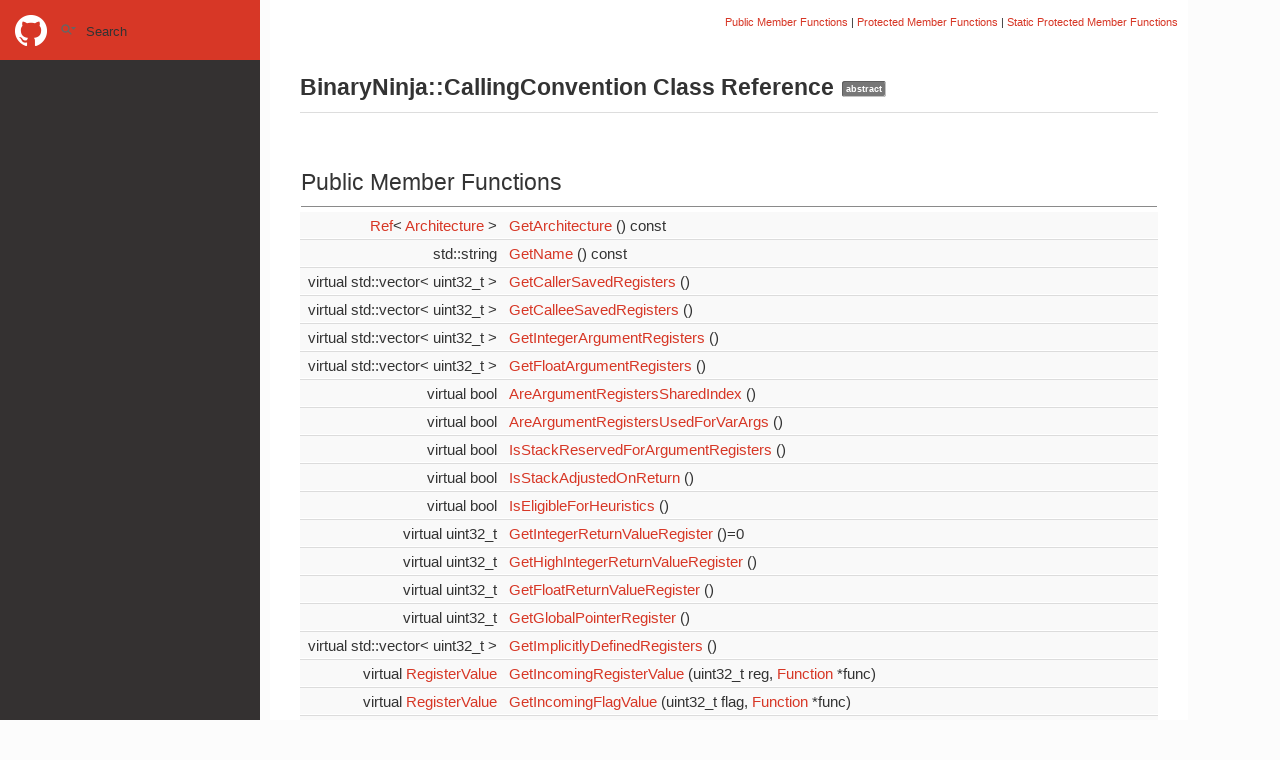

--- FILE ---
content_type: text/html
request_url: https://api.binary.ninja/cpp/class_binary_ninja_1_1_calling_convention.html
body_size: 6945
content:
<!-- HTML header for doxygen 1.8.7-->
<!DOCTYPE html PUBLIC "-//W3C//DTD XHTML 1.0 Transitional//EN" "http://www.w3.org/TR/xhtml1/DTD/xhtml1-transitional.dtd">
<html xmlns="http://www.w3.org/1999/xhtml">
<head>
<meta http-equiv="Content-Type" content="text/xhtml;charset=UTF-8"/>
<meta http-equiv="X-UA-Compatible" content="IE=9"/>
<meta name="generator" content="Doxygen 1.9.3"/>
<title>Binary Ninja API C++: BinaryNinja::CallingConvention Class Reference</title>
<link href="tabs.css" rel="stylesheet" type="text/css"/>
<script type="text/javascript" src="jquery.js"></script>
<script type="text/javascript" src="dynsections.js"></script>
<link href="navtree.css" rel="stylesheet" type="text/css"/>
<script type="text/javascript" src="resize.js"></script>
<script type="text/javascript" src="navtreedata.js"></script>
<script type="text/javascript" src="navtree.js"></script>
<link href="search/search.css" rel="stylesheet" type="text/css"/>
<script type="text/javascript" src="search/searchdata.js"></script>
<script type="text/javascript" src="search/search.js"></script>
<script type="text/javascript">
/* @license magnet:?xt=urn:btih:d3d9a9a6595521f9666a5e94cc830dab83b65699&amp;dn=expat.txt MIT */
  $(document).ready(function() { init_search(); });
/* @license-end */
</script>
<link href="style.css" rel="stylesheet" type="text/css" />
</head>
<body>
<div id="top"><!-- do not remove this div, it is closed by doxygen! -->
<div id="topbanner"><a href="https://github.com/Vector35/binaryninja-api"><i class="githublogo"></i></a></div>
        <div id="MSearchBox" class="MSearchBoxInactive">
        <span class="left">
          <img id="MSearchSelect" src="search/mag_sel.svg"
               onmouseover="return searchBox.OnSearchSelectShow()"
               onmouseout="return searchBox.OnSearchSelectHide()"
               alt=""/>
          <input type="text" id="MSearchField" value="Search" accesskey="S"
               onfocus="searchBox.OnSearchFieldFocus(true)" 
               onblur="searchBox.OnSearchFieldFocus(false)" 
               onkeyup="searchBox.OnSearchFieldChange(event)"/>
          </span><span class="right">
            <a id="MSearchClose" href="javascript:searchBox.CloseResultsWindow()"><img id="MSearchCloseImg" border="0" src="search/close.svg" alt=""/></a>
          </span>
        </div>
<!-- end header part -->
<!-- Generated by Doxygen 1.9.3 -->
<script type="text/javascript">
/* @license magnet:?xt=urn:btih:d3d9a9a6595521f9666a5e94cc830dab83b65699&amp;dn=expat.txt MIT */
var searchBox = new SearchBox("searchBox", "search",'Search','.html');
/* @license-end */
</script>
</div><!-- top -->
<div id="side-nav" class="ui-resizable side-nav-resizable">
  <div id="nav-tree">
    <div id="nav-tree-contents">
      <div id="nav-sync" class="sync"></div>
    </div>
  </div>
  <div id="splitbar" style="-moz-user-select:none;" 
       class="ui-resizable-handle">
  </div>
</div>
<script type="text/javascript">
/* @license magnet:?xt=urn:btih:d3d9a9a6595521f9666a5e94cc830dab83b65699&amp;dn=expat.txt MIT */
$(document).ready(function(){initNavTree('class_binary_ninja_1_1_calling_convention.html',''); initResizable(); });
/* @license-end */
</script>
<div id="doc-content">
<!-- window showing the filter options -->
<div id="MSearchSelectWindow"
     onmouseover="return searchBox.OnSearchSelectShow()"
     onmouseout="return searchBox.OnSearchSelectHide()"
     onkeydown="return searchBox.OnSearchSelectKey(event)">
</div>

<!-- iframe showing the search results (closed by default) -->
<div id="MSearchResultsWindow">
<iframe src="javascript:void(0)" frameborder="0" 
        name="MSearchResults" id="MSearchResults">
</iframe>
</div>

<div class="header">
  <div class="summary">
<a href="#pub-methods">Public Member Functions</a> &#124;
<a href="#pro-methods">Protected Member Functions</a> &#124;
<a href="#pro-static-methods">Static Protected Member Functions</a>  </div>
  <div class="headertitle"><div class="title">BinaryNinja::CallingConvention Class Reference<span class="mlabels"><span class="mlabel">abstract</span></span></div></div>
</div><!--header-->
<div class="contents">
<table class="memberdecls">
<tr class="heading"><td colspan="2"><h2 class="groupheader"><a id="pub-methods" name="pub-methods"></a>
Public Member Functions</h2></td></tr>
<tr class="memitem:abb112fe0b54574498d32c3219483fa1d"><td class="memItemLeft" align="right" valign="top"><a class="el" href="class_binary_ninja_1_1_ref.html">Ref</a>&lt; <a class="el" href="class_binary_ninja_1_1_architecture.html">Architecture</a> &gt;&#160;</td><td class="memItemRight" valign="bottom"><a class="el" href="class_binary_ninja_1_1_calling_convention.html#abb112fe0b54574498d32c3219483fa1d">GetArchitecture</a> () const</td></tr>
<tr class="separator:abb112fe0b54574498d32c3219483fa1d"><td class="memSeparator" colspan="2">&#160;</td></tr>
<tr class="memitem:a214b3fd6fad83999e8d9f4c1cbb378af"><td class="memItemLeft" align="right" valign="top">std::string&#160;</td><td class="memItemRight" valign="bottom"><a class="el" href="class_binary_ninja_1_1_calling_convention.html#a214b3fd6fad83999e8d9f4c1cbb378af">GetName</a> () const</td></tr>
<tr class="separator:a214b3fd6fad83999e8d9f4c1cbb378af"><td class="memSeparator" colspan="2">&#160;</td></tr>
<tr class="memitem:a27500c02a3f40eb3fd4de725e8095bf2"><td class="memItemLeft" align="right" valign="top">virtual std::vector&lt; uint32_t &gt;&#160;</td><td class="memItemRight" valign="bottom"><a class="el" href="class_binary_ninja_1_1_calling_convention.html#a27500c02a3f40eb3fd4de725e8095bf2">GetCallerSavedRegisters</a> ()</td></tr>
<tr class="separator:a27500c02a3f40eb3fd4de725e8095bf2"><td class="memSeparator" colspan="2">&#160;</td></tr>
<tr class="memitem:a392944728639da31a73a15acc12788e7"><td class="memItemLeft" align="right" valign="top">virtual std::vector&lt; uint32_t &gt;&#160;</td><td class="memItemRight" valign="bottom"><a class="el" href="class_binary_ninja_1_1_calling_convention.html#a392944728639da31a73a15acc12788e7">GetCalleeSavedRegisters</a> ()</td></tr>
<tr class="separator:a392944728639da31a73a15acc12788e7"><td class="memSeparator" colspan="2">&#160;</td></tr>
<tr class="memitem:a0452b5429618ca84ef7efd9a88618467"><td class="memItemLeft" align="right" valign="top">virtual std::vector&lt; uint32_t &gt;&#160;</td><td class="memItemRight" valign="bottom"><a class="el" href="class_binary_ninja_1_1_calling_convention.html#a0452b5429618ca84ef7efd9a88618467">GetIntegerArgumentRegisters</a> ()</td></tr>
<tr class="separator:a0452b5429618ca84ef7efd9a88618467"><td class="memSeparator" colspan="2">&#160;</td></tr>
<tr class="memitem:ae3f9750195af70b50da9f881a372d8c1"><td class="memItemLeft" align="right" valign="top">virtual std::vector&lt; uint32_t &gt;&#160;</td><td class="memItemRight" valign="bottom"><a class="el" href="class_binary_ninja_1_1_calling_convention.html#ae3f9750195af70b50da9f881a372d8c1">GetFloatArgumentRegisters</a> ()</td></tr>
<tr class="separator:ae3f9750195af70b50da9f881a372d8c1"><td class="memSeparator" colspan="2">&#160;</td></tr>
<tr class="memitem:a6629914f34b947644976a88dab2168b0"><td class="memItemLeft" align="right" valign="top">virtual bool&#160;</td><td class="memItemRight" valign="bottom"><a class="el" href="class_binary_ninja_1_1_calling_convention.html#a6629914f34b947644976a88dab2168b0">AreArgumentRegistersSharedIndex</a> ()</td></tr>
<tr class="separator:a6629914f34b947644976a88dab2168b0"><td class="memSeparator" colspan="2">&#160;</td></tr>
<tr class="memitem:a6741e7e9bdd31a56e936077f155e92ca"><td class="memItemLeft" align="right" valign="top">virtual bool&#160;</td><td class="memItemRight" valign="bottom"><a class="el" href="class_binary_ninja_1_1_calling_convention.html#a6741e7e9bdd31a56e936077f155e92ca">AreArgumentRegistersUsedForVarArgs</a> ()</td></tr>
<tr class="separator:a6741e7e9bdd31a56e936077f155e92ca"><td class="memSeparator" colspan="2">&#160;</td></tr>
<tr class="memitem:a8c1cf69a98e886973bdd8fb3f0ccfb95"><td class="memItemLeft" align="right" valign="top">virtual bool&#160;</td><td class="memItemRight" valign="bottom"><a class="el" href="class_binary_ninja_1_1_calling_convention.html#a8c1cf69a98e886973bdd8fb3f0ccfb95">IsStackReservedForArgumentRegisters</a> ()</td></tr>
<tr class="separator:a8c1cf69a98e886973bdd8fb3f0ccfb95"><td class="memSeparator" colspan="2">&#160;</td></tr>
<tr class="memitem:aeae8da636862d95909e9829d0fe5a61e"><td class="memItemLeft" align="right" valign="top">virtual bool&#160;</td><td class="memItemRight" valign="bottom"><a class="el" href="class_binary_ninja_1_1_calling_convention.html#aeae8da636862d95909e9829d0fe5a61e">IsStackAdjustedOnReturn</a> ()</td></tr>
<tr class="separator:aeae8da636862d95909e9829d0fe5a61e"><td class="memSeparator" colspan="2">&#160;</td></tr>
<tr class="memitem:a0f702cbb1d65ed40dd4f43887e4c5ddc"><td class="memItemLeft" align="right" valign="top">virtual bool&#160;</td><td class="memItemRight" valign="bottom"><a class="el" href="class_binary_ninja_1_1_calling_convention.html#a0f702cbb1d65ed40dd4f43887e4c5ddc">IsEligibleForHeuristics</a> ()</td></tr>
<tr class="separator:a0f702cbb1d65ed40dd4f43887e4c5ddc"><td class="memSeparator" colspan="2">&#160;</td></tr>
<tr class="memitem:a93fab21771ea51bc46412477ffe3d091"><td class="memItemLeft" align="right" valign="top">virtual uint32_t&#160;</td><td class="memItemRight" valign="bottom"><a class="el" href="class_binary_ninja_1_1_calling_convention.html#a93fab21771ea51bc46412477ffe3d091">GetIntegerReturnValueRegister</a> ()=0</td></tr>
<tr class="separator:a93fab21771ea51bc46412477ffe3d091"><td class="memSeparator" colspan="2">&#160;</td></tr>
<tr class="memitem:a6561829418c5548f75ddace418ff7675"><td class="memItemLeft" align="right" valign="top">virtual uint32_t&#160;</td><td class="memItemRight" valign="bottom"><a class="el" href="class_binary_ninja_1_1_calling_convention.html#a6561829418c5548f75ddace418ff7675">GetHighIntegerReturnValueRegister</a> ()</td></tr>
<tr class="separator:a6561829418c5548f75ddace418ff7675"><td class="memSeparator" colspan="2">&#160;</td></tr>
<tr class="memitem:a9c44713b3d19f58084ae4d0ec08da318"><td class="memItemLeft" align="right" valign="top">virtual uint32_t&#160;</td><td class="memItemRight" valign="bottom"><a class="el" href="class_binary_ninja_1_1_calling_convention.html#a9c44713b3d19f58084ae4d0ec08da318">GetFloatReturnValueRegister</a> ()</td></tr>
<tr class="separator:a9c44713b3d19f58084ae4d0ec08da318"><td class="memSeparator" colspan="2">&#160;</td></tr>
<tr class="memitem:adc71a3800b9f27c2d87cc0289d0f9f84"><td class="memItemLeft" align="right" valign="top">virtual uint32_t&#160;</td><td class="memItemRight" valign="bottom"><a class="el" href="class_binary_ninja_1_1_calling_convention.html#adc71a3800b9f27c2d87cc0289d0f9f84">GetGlobalPointerRegister</a> ()</td></tr>
<tr class="separator:adc71a3800b9f27c2d87cc0289d0f9f84"><td class="memSeparator" colspan="2">&#160;</td></tr>
<tr class="memitem:a50a53d5d1fde7d435682e6a599fd3ac5"><td class="memItemLeft" align="right" valign="top">virtual std::vector&lt; uint32_t &gt;&#160;</td><td class="memItemRight" valign="bottom"><a class="el" href="class_binary_ninja_1_1_calling_convention.html#a50a53d5d1fde7d435682e6a599fd3ac5">GetImplicitlyDefinedRegisters</a> ()</td></tr>
<tr class="separator:a50a53d5d1fde7d435682e6a599fd3ac5"><td class="memSeparator" colspan="2">&#160;</td></tr>
<tr class="memitem:a59138dbf3a3015079a550cefbbe6b3ae"><td class="memItemLeft" align="right" valign="top">virtual <a class="el" href="struct_binary_ninja_1_1_register_value.html">RegisterValue</a>&#160;</td><td class="memItemRight" valign="bottom"><a class="el" href="class_binary_ninja_1_1_calling_convention.html#a59138dbf3a3015079a550cefbbe6b3ae">GetIncomingRegisterValue</a> (uint32_t reg, <a class="el" href="class_binary_ninja_1_1_function.html">Function</a> *func)</td></tr>
<tr class="separator:a59138dbf3a3015079a550cefbbe6b3ae"><td class="memSeparator" colspan="2">&#160;</td></tr>
<tr class="memitem:a9463c4aa2de4b1294f5b95c45ec1450d"><td class="memItemLeft" align="right" valign="top">virtual <a class="el" href="struct_binary_ninja_1_1_register_value.html">RegisterValue</a>&#160;</td><td class="memItemRight" valign="bottom"><a class="el" href="class_binary_ninja_1_1_calling_convention.html#a9463c4aa2de4b1294f5b95c45ec1450d">GetIncomingFlagValue</a> (uint32_t flag, <a class="el" href="class_binary_ninja_1_1_function.html">Function</a> *func)</td></tr>
<tr class="separator:a9463c4aa2de4b1294f5b95c45ec1450d"><td class="memSeparator" colspan="2">&#160;</td></tr>
<tr class="memitem:aec2f8b2587f1c95984635fab641e8e67"><td class="memItemLeft" align="right" valign="top">virtual <a class="el" href="struct_binary_ninja_1_1_variable.html">Variable</a>&#160;</td><td class="memItemRight" valign="bottom"><a class="el" href="class_binary_ninja_1_1_calling_convention.html#aec2f8b2587f1c95984635fab641e8e67">GetIncomingVariableForParameterVariable</a> (const <a class="el" href="struct_binary_ninja_1_1_variable.html">Variable</a> &amp;var, <a class="el" href="class_binary_ninja_1_1_function.html">Function</a> *func)</td></tr>
<tr class="separator:aec2f8b2587f1c95984635fab641e8e67"><td class="memSeparator" colspan="2">&#160;</td></tr>
<tr class="memitem:a14a99586d785deddca6a9b7b59f7d95c"><td class="memItemLeft" align="right" valign="top">virtual <a class="el" href="struct_binary_ninja_1_1_variable.html">Variable</a>&#160;</td><td class="memItemRight" valign="bottom"><a class="el" href="class_binary_ninja_1_1_calling_convention.html#a14a99586d785deddca6a9b7b59f7d95c">GetParameterVariableForIncomingVariable</a> (const <a class="el" href="struct_binary_ninja_1_1_variable.html">Variable</a> &amp;var, <a class="el" href="class_binary_ninja_1_1_function.html">Function</a> *func)</td></tr>
<tr class="separator:a14a99586d785deddca6a9b7b59f7d95c"><td class="memSeparator" colspan="2">&#160;</td></tr>
<tr class="inherit_header pub_methods_class_binary_ninja_1_1_core_ref_count_object"><td colspan="2" onclick="javascript:toggleInherit('pub_methods_class_binary_ninja_1_1_core_ref_count_object')"><img src="closed.png" alt="-"/>&#160;Public Member Functions inherited from <a class="el" href="class_binary_ninja_1_1_core_ref_count_object.html">BinaryNinja::CoreRefCountObject&lt; BNCallingConvention, BNNewCallingConventionReference, BNFreeCallingConvention &gt;</a></td></tr>
<tr class="memitem:abc2d2046f8702d106076170425dce6b5 inherit pub_methods_class_binary_ninja_1_1_core_ref_count_object"><td class="memItemLeft" align="right" valign="top">&#160;</td><td class="memItemRight" valign="bottom"><a class="el" href="class_binary_ninja_1_1_core_ref_count_object.html#abc2d2046f8702d106076170425dce6b5">CoreRefCountObject</a> ()</td></tr>
<tr class="separator:abc2d2046f8702d106076170425dce6b5 inherit pub_methods_class_binary_ninja_1_1_core_ref_count_object"><td class="memSeparator" colspan="2">&#160;</td></tr>
<tr class="memitem:aa023f4a02ba3ffe26776112a910ee69c inherit pub_methods_class_binary_ninja_1_1_core_ref_count_object"><td class="memItemLeft" align="right" valign="top">virtual&#160;</td><td class="memItemRight" valign="bottom"><a class="el" href="class_binary_ninja_1_1_core_ref_count_object.html#aa023f4a02ba3ffe26776112a910ee69c">~CoreRefCountObject</a> ()</td></tr>
<tr class="separator:aa023f4a02ba3ffe26776112a910ee69c inherit pub_methods_class_binary_ninja_1_1_core_ref_count_object"><td class="memSeparator" colspan="2">&#160;</td></tr>
<tr class="memitem:acfe327c9992899599dd5fbb01231eab4 inherit pub_methods_class_binary_ninja_1_1_core_ref_count_object"><td class="memItemLeft" align="right" valign="top">BNCallingConvention *&#160;</td><td class="memItemRight" valign="bottom"><a class="el" href="class_binary_ninja_1_1_core_ref_count_object.html#acfe327c9992899599dd5fbb01231eab4">GetObject</a> () const</td></tr>
<tr class="separator:acfe327c9992899599dd5fbb01231eab4 inherit pub_methods_class_binary_ninja_1_1_core_ref_count_object"><td class="memSeparator" colspan="2">&#160;</td></tr>
<tr class="memitem:add9f0fde62811cdbc06a7a1321a47497 inherit pub_methods_class_binary_ninja_1_1_core_ref_count_object"><td class="memItemLeft" align="right" valign="top">void&#160;</td><td class="memItemRight" valign="bottom"><a class="el" href="class_binary_ninja_1_1_core_ref_count_object.html#add9f0fde62811cdbc06a7a1321a47497">AddRef</a> ()</td></tr>
<tr class="separator:add9f0fde62811cdbc06a7a1321a47497 inherit pub_methods_class_binary_ninja_1_1_core_ref_count_object"><td class="memSeparator" colspan="2">&#160;</td></tr>
<tr class="memitem:aebcba7ee14c512960242060b78003c5f inherit pub_methods_class_binary_ninja_1_1_core_ref_count_object"><td class="memItemLeft" align="right" valign="top">void&#160;</td><td class="memItemRight" valign="bottom"><a class="el" href="class_binary_ninja_1_1_core_ref_count_object.html#aebcba7ee14c512960242060b78003c5f">Release</a> ()</td></tr>
<tr class="separator:aebcba7ee14c512960242060b78003c5f inherit pub_methods_class_binary_ninja_1_1_core_ref_count_object"><td class="memSeparator" colspan="2">&#160;</td></tr>
<tr class="memitem:a8d4c8f6ef599b9c414b81f85db147849 inherit pub_methods_class_binary_ninja_1_1_core_ref_count_object"><td class="memItemLeft" align="right" valign="top">void&#160;</td><td class="memItemRight" valign="bottom"><a class="el" href="class_binary_ninja_1_1_core_ref_count_object.html#a8d4c8f6ef599b9c414b81f85db147849">AddRefForRegistration</a> ()</td></tr>
<tr class="separator:a8d4c8f6ef599b9c414b81f85db147849 inherit pub_methods_class_binary_ninja_1_1_core_ref_count_object"><td class="memSeparator" colspan="2">&#160;</td></tr>
<tr class="memitem:a15c1b7e8e7b90f040adf11a517dae4b9 inherit pub_methods_class_binary_ninja_1_1_core_ref_count_object"><td class="memItemLeft" align="right" valign="top">void&#160;</td><td class="memItemRight" valign="bottom"><a class="el" href="class_binary_ninja_1_1_core_ref_count_object.html#a15c1b7e8e7b90f040adf11a517dae4b9">ReleaseForRegistration</a> ()</td></tr>
<tr class="separator:a15c1b7e8e7b90f040adf11a517dae4b9 inherit pub_methods_class_binary_ninja_1_1_core_ref_count_object"><td class="memSeparator" colspan="2">&#160;</td></tr>
</table><table class="memberdecls">
<tr class="heading"><td colspan="2"><h2 class="groupheader"><a id="pro-methods" name="pro-methods"></a>
Protected Member Functions</h2></td></tr>
<tr class="memitem:a50acf8bbfc5c50f756235a5dd2bf231a"><td class="memItemLeft" align="right" valign="top">&#160;</td><td class="memItemRight" valign="bottom"><a class="el" href="class_binary_ninja_1_1_calling_convention.html#a50acf8bbfc5c50f756235a5dd2bf231a">CallingConvention</a> (BNCallingConvention *cc)</td></tr>
<tr class="separator:a50acf8bbfc5c50f756235a5dd2bf231a"><td class="memSeparator" colspan="2">&#160;</td></tr>
<tr class="memitem:af469b996ab18585f0dc4cb63a5429dc6"><td class="memItemLeft" align="right" valign="top">&#160;</td><td class="memItemRight" valign="bottom"><a class="el" href="class_binary_ninja_1_1_calling_convention.html#af469b996ab18585f0dc4cb63a5429dc6">CallingConvention</a> (<a class="el" href="class_binary_ninja_1_1_architecture.html">Architecture</a> *arch, const std::string &amp;name)</td></tr>
<tr class="separator:af469b996ab18585f0dc4cb63a5429dc6"><td class="memSeparator" colspan="2">&#160;</td></tr>
</table><table class="memberdecls">
<tr class="heading"><td colspan="2"><h2 class="groupheader"><a id="pro-static-methods" name="pro-static-methods"></a>
Static Protected Member Functions</h2></td></tr>
<tr class="memitem:a61e656086ac031f536b9ab5675b41ed2"><td class="memItemLeft" align="right" valign="top">static void&#160;</td><td class="memItemRight" valign="bottom"><a class="el" href="class_binary_ninja_1_1_calling_convention.html#a61e656086ac031f536b9ab5675b41ed2">FreeCallback</a> (void *ctxt)</td></tr>
<tr class="separator:a61e656086ac031f536b9ab5675b41ed2"><td class="memSeparator" colspan="2">&#160;</td></tr>
<tr class="memitem:a0cba46c6ea6fe515090fc97696428add"><td class="memItemLeft" align="right" valign="top">static uint32_t *&#160;</td><td class="memItemRight" valign="bottom"><a class="el" href="class_binary_ninja_1_1_calling_convention.html#a0cba46c6ea6fe515090fc97696428add">GetCallerSavedRegistersCallback</a> (void *ctxt, size_t *count)</td></tr>
<tr class="separator:a0cba46c6ea6fe515090fc97696428add"><td class="memSeparator" colspan="2">&#160;</td></tr>
<tr class="memitem:a5f61264bbe79221353e38894c46bfd35"><td class="memItemLeft" align="right" valign="top">static uint32_t *&#160;</td><td class="memItemRight" valign="bottom"><a class="el" href="class_binary_ninja_1_1_calling_convention.html#a5f61264bbe79221353e38894c46bfd35">GetCalleeSavedRegistersCallback</a> (void *ctxt, size_t *count)</td></tr>
<tr class="separator:a5f61264bbe79221353e38894c46bfd35"><td class="memSeparator" colspan="2">&#160;</td></tr>
<tr class="memitem:ae2b455386cc09d076db0d1ed7873a556"><td class="memItemLeft" align="right" valign="top">static uint32_t *&#160;</td><td class="memItemRight" valign="bottom"><a class="el" href="class_binary_ninja_1_1_calling_convention.html#ae2b455386cc09d076db0d1ed7873a556">GetIntegerArgumentRegistersCallback</a> (void *ctxt, size_t *count)</td></tr>
<tr class="separator:ae2b455386cc09d076db0d1ed7873a556"><td class="memSeparator" colspan="2">&#160;</td></tr>
<tr class="memitem:a2b74513e7a7efc7e86290ca61e763230"><td class="memItemLeft" align="right" valign="top">static uint32_t *&#160;</td><td class="memItemRight" valign="bottom"><a class="el" href="class_binary_ninja_1_1_calling_convention.html#a2b74513e7a7efc7e86290ca61e763230">GetFloatArgumentRegistersCallback</a> (void *ctxt, size_t *count)</td></tr>
<tr class="separator:a2b74513e7a7efc7e86290ca61e763230"><td class="memSeparator" colspan="2">&#160;</td></tr>
<tr class="memitem:a6110fa49f6e97fb577c6b3993d404268"><td class="memItemLeft" align="right" valign="top">static void&#160;</td><td class="memItemRight" valign="bottom"><a class="el" href="class_binary_ninja_1_1_calling_convention.html#a6110fa49f6e97fb577c6b3993d404268">FreeRegisterListCallback</a> (void *ctxt, uint32_t *regs)</td></tr>
<tr class="separator:a6110fa49f6e97fb577c6b3993d404268"><td class="memSeparator" colspan="2">&#160;</td></tr>
<tr class="memitem:ad6fbe70c34b953cac7770a116ced8cf9"><td class="memItemLeft" align="right" valign="top">static bool&#160;</td><td class="memItemRight" valign="bottom"><a class="el" href="class_binary_ninja_1_1_calling_convention.html#ad6fbe70c34b953cac7770a116ced8cf9">AreArgumentRegistersSharedIndexCallback</a> (void *ctxt)</td></tr>
<tr class="separator:ad6fbe70c34b953cac7770a116ced8cf9"><td class="memSeparator" colspan="2">&#160;</td></tr>
<tr class="memitem:a70719e436507ab374200bffa99d3c1dc"><td class="memItemLeft" align="right" valign="top">static bool&#160;</td><td class="memItemRight" valign="bottom"><a class="el" href="class_binary_ninja_1_1_calling_convention.html#a70719e436507ab374200bffa99d3c1dc">AreArgumentRegistersUsedForVarArgsCallback</a> (void *ctxt)</td></tr>
<tr class="separator:a70719e436507ab374200bffa99d3c1dc"><td class="memSeparator" colspan="2">&#160;</td></tr>
<tr class="memitem:afd79dc9520a63e6dd0ec5b98fd5643e5"><td class="memItemLeft" align="right" valign="top">static bool&#160;</td><td class="memItemRight" valign="bottom"><a class="el" href="class_binary_ninja_1_1_calling_convention.html#afd79dc9520a63e6dd0ec5b98fd5643e5">IsStackReservedForArgumentRegistersCallback</a> (void *ctxt)</td></tr>
<tr class="separator:afd79dc9520a63e6dd0ec5b98fd5643e5"><td class="memSeparator" colspan="2">&#160;</td></tr>
<tr class="memitem:a589a3bf8dbb1f6a98496cfe571f4461b"><td class="memItemLeft" align="right" valign="top">static bool&#160;</td><td class="memItemRight" valign="bottom"><a class="el" href="class_binary_ninja_1_1_calling_convention.html#a589a3bf8dbb1f6a98496cfe571f4461b">IsStackAdjustedOnReturnCallback</a> (void *ctxt)</td></tr>
<tr class="separator:a589a3bf8dbb1f6a98496cfe571f4461b"><td class="memSeparator" colspan="2">&#160;</td></tr>
<tr class="memitem:a391ed81c8821efcb4a6529031282e26b"><td class="memItemLeft" align="right" valign="top">static bool&#160;</td><td class="memItemRight" valign="bottom"><a class="el" href="class_binary_ninja_1_1_calling_convention.html#a391ed81c8821efcb4a6529031282e26b">IsEligibleForHeuristicsCallback</a> (void *ctxt)</td></tr>
<tr class="separator:a391ed81c8821efcb4a6529031282e26b"><td class="memSeparator" colspan="2">&#160;</td></tr>
<tr class="memitem:a418db38f07bf28b8fef70c9c5f6852b8"><td class="memItemLeft" align="right" valign="top">static uint32_t&#160;</td><td class="memItemRight" valign="bottom"><a class="el" href="class_binary_ninja_1_1_calling_convention.html#a418db38f07bf28b8fef70c9c5f6852b8">GetIntegerReturnValueRegisterCallback</a> (void *ctxt)</td></tr>
<tr class="separator:a418db38f07bf28b8fef70c9c5f6852b8"><td class="memSeparator" colspan="2">&#160;</td></tr>
<tr class="memitem:ad2284b8513b836106045df8c80869d49"><td class="memItemLeft" align="right" valign="top">static uint32_t&#160;</td><td class="memItemRight" valign="bottom"><a class="el" href="class_binary_ninja_1_1_calling_convention.html#ad2284b8513b836106045df8c80869d49">GetHighIntegerReturnValueRegisterCallback</a> (void *ctxt)</td></tr>
<tr class="separator:ad2284b8513b836106045df8c80869d49"><td class="memSeparator" colspan="2">&#160;</td></tr>
<tr class="memitem:acbe65e4c2a41424d7cbedba2eec89bd1"><td class="memItemLeft" align="right" valign="top">static uint32_t&#160;</td><td class="memItemRight" valign="bottom"><a class="el" href="class_binary_ninja_1_1_calling_convention.html#acbe65e4c2a41424d7cbedba2eec89bd1">GetFloatReturnValueRegisterCallback</a> (void *ctxt)</td></tr>
<tr class="separator:acbe65e4c2a41424d7cbedba2eec89bd1"><td class="memSeparator" colspan="2">&#160;</td></tr>
<tr class="memitem:a56a31bbd72d3406c95c4baeb6a3ce61f"><td class="memItemLeft" align="right" valign="top">static uint32_t&#160;</td><td class="memItemRight" valign="bottom"><a class="el" href="class_binary_ninja_1_1_calling_convention.html#a56a31bbd72d3406c95c4baeb6a3ce61f">GetGlobalPointerRegisterCallback</a> (void *ctxt)</td></tr>
<tr class="separator:a56a31bbd72d3406c95c4baeb6a3ce61f"><td class="memSeparator" colspan="2">&#160;</td></tr>
<tr class="memitem:acb4216a9ecee1c8241e043f4ca374e81"><td class="memItemLeft" align="right" valign="top">static uint32_t *&#160;</td><td class="memItemRight" valign="bottom"><a class="el" href="class_binary_ninja_1_1_calling_convention.html#acb4216a9ecee1c8241e043f4ca374e81">GetImplicitlyDefinedRegistersCallback</a> (void *ctxt, size_t *count)</td></tr>
<tr class="separator:acb4216a9ecee1c8241e043f4ca374e81"><td class="memSeparator" colspan="2">&#160;</td></tr>
<tr class="memitem:ad8aa888198c0b7a9e19c93b2760fabec"><td class="memItemLeft" align="right" valign="top">static void&#160;</td><td class="memItemRight" valign="bottom"><a class="el" href="class_binary_ninja_1_1_calling_convention.html#ad8aa888198c0b7a9e19c93b2760fabec">GetIncomingRegisterValueCallback</a> (void *ctxt, uint32_t reg, BNFunction *func, <a class="el" href="binaryninjacore_8h.html#struct_b_n_register_value">BNRegisterValue</a> *result)</td></tr>
<tr class="separator:ad8aa888198c0b7a9e19c93b2760fabec"><td class="memSeparator" colspan="2">&#160;</td></tr>
<tr class="memitem:a31a94f3cabf7963b329700dbdad06f37"><td class="memItemLeft" align="right" valign="top">static void&#160;</td><td class="memItemRight" valign="bottom"><a class="el" href="class_binary_ninja_1_1_calling_convention.html#a31a94f3cabf7963b329700dbdad06f37">GetIncomingFlagValueCallback</a> (void *ctxt, uint32_t reg, BNFunction *func, <a class="el" href="binaryninjacore_8h.html#struct_b_n_register_value">BNRegisterValue</a> *result)</td></tr>
<tr class="separator:a31a94f3cabf7963b329700dbdad06f37"><td class="memSeparator" colspan="2">&#160;</td></tr>
<tr class="memitem:a687cae5bf9b14588d33e5d714ac916bf"><td class="memItemLeft" align="right" valign="top">static void&#160;</td><td class="memItemRight" valign="bottom"><a class="el" href="class_binary_ninja_1_1_calling_convention.html#a687cae5bf9b14588d33e5d714ac916bf">GetIncomingVariableForParameterVariableCallback</a> (void *ctxt, const <a class="el" href="struct_b_n_variable.html">BNVariable</a> *var, BNFunction *func, <a class="el" href="struct_b_n_variable.html">BNVariable</a> *result)</td></tr>
<tr class="separator:a687cae5bf9b14588d33e5d714ac916bf"><td class="memSeparator" colspan="2">&#160;</td></tr>
<tr class="memitem:aa3ed37c57a983ab1532dd7619e8e8231"><td class="memItemLeft" align="right" valign="top">static void&#160;</td><td class="memItemRight" valign="bottom"><a class="el" href="class_binary_ninja_1_1_calling_convention.html#aa3ed37c57a983ab1532dd7619e8e8231">GetParameterVariableForIncomingVariableCallback</a> (void *ctxt, const <a class="el" href="struct_b_n_variable.html">BNVariable</a> *var, BNFunction *func, <a class="el" href="struct_b_n_variable.html">BNVariable</a> *result)</td></tr>
<tr class="separator:aa3ed37c57a983ab1532dd7619e8e8231"><td class="memSeparator" colspan="2">&#160;</td></tr>
</table><table class="memberdecls">
<tr class="heading"><td colspan="2"><h2 class="groupheader"><a id="inherited" name="inherited"></a>
Additional Inherited Members</h2></td></tr>
<tr class="inherit_header pub_static_methods_class_binary_ninja_1_1_core_ref_count_object"><td colspan="2" onclick="javascript:toggleInherit('pub_static_methods_class_binary_ninja_1_1_core_ref_count_object')"><img src="closed.png" alt="-"/>&#160;Static Public Member Functions inherited from <a class="el" href="class_binary_ninja_1_1_core_ref_count_object.html">BinaryNinja::CoreRefCountObject&lt; BNCallingConvention, BNNewCallingConventionReference, BNFreeCallingConvention &gt;</a></td></tr>
<tr class="memitem:ac77a49cb24610acbc428ee26d373c288 inherit pub_static_methods_class_binary_ninja_1_1_core_ref_count_object"><td class="memItemLeft" align="right" valign="top">static BNCallingConvention *&#160;</td><td class="memItemRight" valign="bottom"><a class="el" href="class_binary_ninja_1_1_core_ref_count_object.html#ac77a49cb24610acbc428ee26d373c288">GetObject</a> (<a class="el" href="class_binary_ninja_1_1_core_ref_count_object.html">CoreRefCountObject</a> *obj)</td></tr>
<tr class="separator:ac77a49cb24610acbc428ee26d373c288 inherit pub_static_methods_class_binary_ninja_1_1_core_ref_count_object"><td class="memSeparator" colspan="2">&#160;</td></tr>
<tr class="inherit_header pub_attribs_class_binary_ninja_1_1_core_ref_count_object"><td colspan="2" onclick="javascript:toggleInherit('pub_attribs_class_binary_ninja_1_1_core_ref_count_object')"><img src="closed.png" alt="-"/>&#160;Public Attributes inherited from <a class="el" href="class_binary_ninja_1_1_core_ref_count_object.html">BinaryNinja::CoreRefCountObject&lt; BNCallingConvention, BNNewCallingConventionReference, BNFreeCallingConvention &gt;</a></td></tr>
<tr class="memitem:a78794890fb5d4201855b32afafe0ed16 inherit pub_attribs_class_binary_ninja_1_1_core_ref_count_object"><td class="memItemLeft" align="right" valign="top">std::atomic&lt; int &gt;&#160;</td><td class="memItemRight" valign="bottom"><a class="el" href="class_binary_ninja_1_1_core_ref_count_object.html#a78794890fb5d4201855b32afafe0ed16">m_refs</a></td></tr>
<tr class="separator:a78794890fb5d4201855b32afafe0ed16 inherit pub_attribs_class_binary_ninja_1_1_core_ref_count_object"><td class="memSeparator" colspan="2">&#160;</td></tr>
<tr class="memitem:ad2602a9dad10476beacd77bba885223b inherit pub_attribs_class_binary_ninja_1_1_core_ref_count_object"><td class="memItemLeft" align="right" valign="top">bool&#160;</td><td class="memItemRight" valign="bottom"><a class="el" href="class_binary_ninja_1_1_core_ref_count_object.html#ad2602a9dad10476beacd77bba885223b">m_registeredRef</a></td></tr>
<tr class="separator:ad2602a9dad10476beacd77bba885223b inherit pub_attribs_class_binary_ninja_1_1_core_ref_count_object"><td class="memSeparator" colspan="2">&#160;</td></tr>
<tr class="memitem:a9a5084a518818a18559977c9c8457e1b inherit pub_attribs_class_binary_ninja_1_1_core_ref_count_object"><td class="memItemLeft" align="right" valign="top">BNCallingConvention *&#160;</td><td class="memItemRight" valign="bottom"><a class="el" href="class_binary_ninja_1_1_core_ref_count_object.html#a9a5084a518818a18559977c9c8457e1b">m_object</a></td></tr>
<tr class="separator:a9a5084a518818a18559977c9c8457e1b inherit pub_attribs_class_binary_ninja_1_1_core_ref_count_object"><td class="memSeparator" colspan="2">&#160;</td></tr>
</table>
<h2 class="groupheader">Constructor &amp; Destructor Documentation</h2>
<a id="a50acf8bbfc5c50f756235a5dd2bf231a" name="a50acf8bbfc5c50f756235a5dd2bf231a"></a>
<h2 class="memtitle"><span class="permalink"><a href="#a50acf8bbfc5c50f756235a5dd2bf231a">&#9670;&nbsp;</a></span>CallingConvention() <span class="overload">[1/2]</span></h2>

<div class="memitem">
<div class="memproto">
<table class="mlabels">
  <tr>
  <td class="mlabels-left">
      <table class="memname">
        <tr>
          <td class="memname">CallingConvention::CallingConvention </td>
          <td>(</td>
          <td class="paramtype">BNCallingConvention *&#160;</td>
          <td class="paramname"><em>cc</em></td><td>)</td>
          <td></td>
        </tr>
      </table>
  </td>
  <td class="mlabels-right">
<span class="mlabels"><span class="mlabel">protected</span></span>  </td>
  </tr>
</table>
</div><div class="memdoc">

</div>
</div>
<a id="af469b996ab18585f0dc4cb63a5429dc6" name="af469b996ab18585f0dc4cb63a5429dc6"></a>
<h2 class="memtitle"><span class="permalink"><a href="#af469b996ab18585f0dc4cb63a5429dc6">&#9670;&nbsp;</a></span>CallingConvention() <span class="overload">[2/2]</span></h2>

<div class="memitem">
<div class="memproto">
<table class="mlabels">
  <tr>
  <td class="mlabels-left">
      <table class="memname">
        <tr>
          <td class="memname">BinaryNinja::CallingConvention::CallingConvention </td>
          <td>(</td>
          <td class="paramtype"><a class="el" href="class_binary_ninja_1_1_architecture.html">Architecture</a> *&#160;</td>
          <td class="paramname"><em>arch</em>, </td>
        </tr>
        <tr>
          <td class="paramkey"></td>
          <td></td>
          <td class="paramtype">const std::string &amp;&#160;</td>
          <td class="paramname"><em>name</em>&#160;</td>
        </tr>
        <tr>
          <td></td>
          <td>)</td>
          <td></td><td></td>
        </tr>
      </table>
  </td>
  <td class="mlabels-right">
<span class="mlabels"><span class="mlabel">protected</span></span>  </td>
  </tr>
</table>
</div><div class="memdoc">

</div>
</div>
<h2 class="groupheader">Member Function Documentation</h2>
<a id="a6629914f34b947644976a88dab2168b0" name="a6629914f34b947644976a88dab2168b0"></a>
<h2 class="memtitle"><span class="permalink"><a href="#a6629914f34b947644976a88dab2168b0">&#9670;&nbsp;</a></span>AreArgumentRegistersSharedIndex()</h2>

<div class="memitem">
<div class="memproto">
<table class="mlabels">
  <tr>
  <td class="mlabels-left">
      <table class="memname">
        <tr>
          <td class="memname">bool CallingConvention::AreArgumentRegistersSharedIndex </td>
          <td>(</td>
          <td class="paramname"></td><td>)</td>
          <td></td>
        </tr>
      </table>
  </td>
  <td class="mlabels-right">
<span class="mlabels"><span class="mlabel">virtual</span></span>  </td>
  </tr>
</table>
</div><div class="memdoc">

<p>Reimplemented in <a class="el" href="class_binary_ninja_1_1_core_calling_convention.html#a4198ebcf1edfce7d823d86936c8606b4">BinaryNinja::CoreCallingConvention</a>.</p>

</div>
</div>
<a id="ad6fbe70c34b953cac7770a116ced8cf9" name="ad6fbe70c34b953cac7770a116ced8cf9"></a>
<h2 class="memtitle"><span class="permalink"><a href="#ad6fbe70c34b953cac7770a116ced8cf9">&#9670;&nbsp;</a></span>AreArgumentRegistersSharedIndexCallback()</h2>

<div class="memitem">
<div class="memproto">
<table class="mlabels">
  <tr>
  <td class="mlabels-left">
      <table class="memname">
        <tr>
          <td class="memname">bool CallingConvention::AreArgumentRegistersSharedIndexCallback </td>
          <td>(</td>
          <td class="paramtype">void *&#160;</td>
          <td class="paramname"><em>ctxt</em></td><td>)</td>
          <td></td>
        </tr>
      </table>
  </td>
  <td class="mlabels-right">
<span class="mlabels"><span class="mlabel">static</span><span class="mlabel">protected</span></span>  </td>
  </tr>
</table>
</div><div class="memdoc">

</div>
</div>
<a id="a6741e7e9bdd31a56e936077f155e92ca" name="a6741e7e9bdd31a56e936077f155e92ca"></a>
<h2 class="memtitle"><span class="permalink"><a href="#a6741e7e9bdd31a56e936077f155e92ca">&#9670;&nbsp;</a></span>AreArgumentRegistersUsedForVarArgs()</h2>

<div class="memitem">
<div class="memproto">
<table class="mlabels">
  <tr>
  <td class="mlabels-left">
      <table class="memname">
        <tr>
          <td class="memname">bool CallingConvention::AreArgumentRegistersUsedForVarArgs </td>
          <td>(</td>
          <td class="paramname"></td><td>)</td>
          <td></td>
        </tr>
      </table>
  </td>
  <td class="mlabels-right">
<span class="mlabels"><span class="mlabel">virtual</span></span>  </td>
  </tr>
</table>
</div><div class="memdoc">

<p>Reimplemented in <a class="el" href="class_binary_ninja_1_1_core_calling_convention.html#a67c527d3254c4b8a97729c3b1690c770">BinaryNinja::CoreCallingConvention</a>.</p>

</div>
</div>
<a id="a70719e436507ab374200bffa99d3c1dc" name="a70719e436507ab374200bffa99d3c1dc"></a>
<h2 class="memtitle"><span class="permalink"><a href="#a70719e436507ab374200bffa99d3c1dc">&#9670;&nbsp;</a></span>AreArgumentRegistersUsedForVarArgsCallback()</h2>

<div class="memitem">
<div class="memproto">
<table class="mlabels">
  <tr>
  <td class="mlabels-left">
      <table class="memname">
        <tr>
          <td class="memname">bool CallingConvention::AreArgumentRegistersUsedForVarArgsCallback </td>
          <td>(</td>
          <td class="paramtype">void *&#160;</td>
          <td class="paramname"><em>ctxt</em></td><td>)</td>
          <td></td>
        </tr>
      </table>
  </td>
  <td class="mlabels-right">
<span class="mlabels"><span class="mlabel">static</span><span class="mlabel">protected</span></span>  </td>
  </tr>
</table>
</div><div class="memdoc">

</div>
</div>
<a id="a61e656086ac031f536b9ab5675b41ed2" name="a61e656086ac031f536b9ab5675b41ed2"></a>
<h2 class="memtitle"><span class="permalink"><a href="#a61e656086ac031f536b9ab5675b41ed2">&#9670;&nbsp;</a></span>FreeCallback()</h2>

<div class="memitem">
<div class="memproto">
<table class="mlabels">
  <tr>
  <td class="mlabels-left">
      <table class="memname">
        <tr>
          <td class="memname">void CallingConvention::FreeCallback </td>
          <td>(</td>
          <td class="paramtype">void *&#160;</td>
          <td class="paramname"><em>ctxt</em></td><td>)</td>
          <td></td>
        </tr>
      </table>
  </td>
  <td class="mlabels-right">
<span class="mlabels"><span class="mlabel">static</span><span class="mlabel">protected</span></span>  </td>
  </tr>
</table>
</div><div class="memdoc">

</div>
</div>
<a id="a6110fa49f6e97fb577c6b3993d404268" name="a6110fa49f6e97fb577c6b3993d404268"></a>
<h2 class="memtitle"><span class="permalink"><a href="#a6110fa49f6e97fb577c6b3993d404268">&#9670;&nbsp;</a></span>FreeRegisterListCallback()</h2>

<div class="memitem">
<div class="memproto">
<table class="mlabels">
  <tr>
  <td class="mlabels-left">
      <table class="memname">
        <tr>
          <td class="memname">void CallingConvention::FreeRegisterListCallback </td>
          <td>(</td>
          <td class="paramtype">void *&#160;</td>
          <td class="paramname"><em>ctxt</em>, </td>
        </tr>
        <tr>
          <td class="paramkey"></td>
          <td></td>
          <td class="paramtype">uint32_t *&#160;</td>
          <td class="paramname"><em>regs</em>&#160;</td>
        </tr>
        <tr>
          <td></td>
          <td>)</td>
          <td></td><td></td>
        </tr>
      </table>
  </td>
  <td class="mlabels-right">
<span class="mlabels"><span class="mlabel">static</span><span class="mlabel">protected</span></span>  </td>
  </tr>
</table>
</div><div class="memdoc">

</div>
</div>
<a id="abb112fe0b54574498d32c3219483fa1d" name="abb112fe0b54574498d32c3219483fa1d"></a>
<h2 class="memtitle"><span class="permalink"><a href="#abb112fe0b54574498d32c3219483fa1d">&#9670;&nbsp;</a></span>GetArchitecture()</h2>

<div class="memitem">
<div class="memproto">
      <table class="memname">
        <tr>
          <td class="memname"><a class="el" href="class_binary_ninja_1_1_ref.html">Ref</a>&lt; <a class="el" href="class_binary_ninja_1_1_architecture.html">Architecture</a> &gt; CallingConvention::GetArchitecture </td>
          <td>(</td>
          <td class="paramname"></td><td>)</td>
          <td> const</td>
        </tr>
      </table>
</div><div class="memdoc">

</div>
</div>
<a id="a392944728639da31a73a15acc12788e7" name="a392944728639da31a73a15acc12788e7"></a>
<h2 class="memtitle"><span class="permalink"><a href="#a392944728639da31a73a15acc12788e7">&#9670;&nbsp;</a></span>GetCalleeSavedRegisters()</h2>

<div class="memitem">
<div class="memproto">
<table class="mlabels">
  <tr>
  <td class="mlabels-left">
      <table class="memname">
        <tr>
          <td class="memname">vector&lt; uint32_t &gt; CallingConvention::GetCalleeSavedRegisters </td>
          <td>(</td>
          <td class="paramname"></td><td>)</td>
          <td></td>
        </tr>
      </table>
  </td>
  <td class="mlabels-right">
<span class="mlabels"><span class="mlabel">virtual</span></span>  </td>
  </tr>
</table>
</div><div class="memdoc">

<p>Reimplemented in <a class="el" href="class_binary_ninja_1_1_core_calling_convention.html#a420c978e5a5916ae92313bc051103a17">BinaryNinja::CoreCallingConvention</a>.</p>

</div>
</div>
<a id="a5f61264bbe79221353e38894c46bfd35" name="a5f61264bbe79221353e38894c46bfd35"></a>
<h2 class="memtitle"><span class="permalink"><a href="#a5f61264bbe79221353e38894c46bfd35">&#9670;&nbsp;</a></span>GetCalleeSavedRegistersCallback()</h2>

<div class="memitem">
<div class="memproto">
<table class="mlabels">
  <tr>
  <td class="mlabels-left">
      <table class="memname">
        <tr>
          <td class="memname">uint32_t * CallingConvention::GetCalleeSavedRegistersCallback </td>
          <td>(</td>
          <td class="paramtype">void *&#160;</td>
          <td class="paramname"><em>ctxt</em>, </td>
        </tr>
        <tr>
          <td class="paramkey"></td>
          <td></td>
          <td class="paramtype">size_t *&#160;</td>
          <td class="paramname"><em>count</em>&#160;</td>
        </tr>
        <tr>
          <td></td>
          <td>)</td>
          <td></td><td></td>
        </tr>
      </table>
  </td>
  <td class="mlabels-right">
<span class="mlabels"><span class="mlabel">static</span><span class="mlabel">protected</span></span>  </td>
  </tr>
</table>
</div><div class="memdoc">

</div>
</div>
<a id="a27500c02a3f40eb3fd4de725e8095bf2" name="a27500c02a3f40eb3fd4de725e8095bf2"></a>
<h2 class="memtitle"><span class="permalink"><a href="#a27500c02a3f40eb3fd4de725e8095bf2">&#9670;&nbsp;</a></span>GetCallerSavedRegisters()</h2>

<div class="memitem">
<div class="memproto">
<table class="mlabels">
  <tr>
  <td class="mlabels-left">
      <table class="memname">
        <tr>
          <td class="memname">vector&lt; uint32_t &gt; CallingConvention::GetCallerSavedRegisters </td>
          <td>(</td>
          <td class="paramname"></td><td>)</td>
          <td></td>
        </tr>
      </table>
  </td>
  <td class="mlabels-right">
<span class="mlabels"><span class="mlabel">virtual</span></span>  </td>
  </tr>
</table>
</div><div class="memdoc">

<p>Reimplemented in <a class="el" href="class_binary_ninja_1_1_core_calling_convention.html#a14bc4dc663cbb1359bb86ef294ae1854">BinaryNinja::CoreCallingConvention</a>.</p>

</div>
</div>
<a id="a0cba46c6ea6fe515090fc97696428add" name="a0cba46c6ea6fe515090fc97696428add"></a>
<h2 class="memtitle"><span class="permalink"><a href="#a0cba46c6ea6fe515090fc97696428add">&#9670;&nbsp;</a></span>GetCallerSavedRegistersCallback()</h2>

<div class="memitem">
<div class="memproto">
<table class="mlabels">
  <tr>
  <td class="mlabels-left">
      <table class="memname">
        <tr>
          <td class="memname">uint32_t * CallingConvention::GetCallerSavedRegistersCallback </td>
          <td>(</td>
          <td class="paramtype">void *&#160;</td>
          <td class="paramname"><em>ctxt</em>, </td>
        </tr>
        <tr>
          <td class="paramkey"></td>
          <td></td>
          <td class="paramtype">size_t *&#160;</td>
          <td class="paramname"><em>count</em>&#160;</td>
        </tr>
        <tr>
          <td></td>
          <td>)</td>
          <td></td><td></td>
        </tr>
      </table>
  </td>
  <td class="mlabels-right">
<span class="mlabels"><span class="mlabel">static</span><span class="mlabel">protected</span></span>  </td>
  </tr>
</table>
</div><div class="memdoc">

</div>
</div>
<a id="ae3f9750195af70b50da9f881a372d8c1" name="ae3f9750195af70b50da9f881a372d8c1"></a>
<h2 class="memtitle"><span class="permalink"><a href="#ae3f9750195af70b50da9f881a372d8c1">&#9670;&nbsp;</a></span>GetFloatArgumentRegisters()</h2>

<div class="memitem">
<div class="memproto">
<table class="mlabels">
  <tr>
  <td class="mlabels-left">
      <table class="memname">
        <tr>
          <td class="memname">vector&lt; uint32_t &gt; CallingConvention::GetFloatArgumentRegisters </td>
          <td>(</td>
          <td class="paramname"></td><td>)</td>
          <td></td>
        </tr>
      </table>
  </td>
  <td class="mlabels-right">
<span class="mlabels"><span class="mlabel">virtual</span></span>  </td>
  </tr>
</table>
</div><div class="memdoc">

<p>Reimplemented in <a class="el" href="class_binary_ninja_1_1_core_calling_convention.html#a443543463317fea4cfc724876b909fd4">BinaryNinja::CoreCallingConvention</a>.</p>

</div>
</div>
<a id="a2b74513e7a7efc7e86290ca61e763230" name="a2b74513e7a7efc7e86290ca61e763230"></a>
<h2 class="memtitle"><span class="permalink"><a href="#a2b74513e7a7efc7e86290ca61e763230">&#9670;&nbsp;</a></span>GetFloatArgumentRegistersCallback()</h2>

<div class="memitem">
<div class="memproto">
<table class="mlabels">
  <tr>
  <td class="mlabels-left">
      <table class="memname">
        <tr>
          <td class="memname">uint32_t * CallingConvention::GetFloatArgumentRegistersCallback </td>
          <td>(</td>
          <td class="paramtype">void *&#160;</td>
          <td class="paramname"><em>ctxt</em>, </td>
        </tr>
        <tr>
          <td class="paramkey"></td>
          <td></td>
          <td class="paramtype">size_t *&#160;</td>
          <td class="paramname"><em>count</em>&#160;</td>
        </tr>
        <tr>
          <td></td>
          <td>)</td>
          <td></td><td></td>
        </tr>
      </table>
  </td>
  <td class="mlabels-right">
<span class="mlabels"><span class="mlabel">static</span><span class="mlabel">protected</span></span>  </td>
  </tr>
</table>
</div><div class="memdoc">

</div>
</div>
<a id="a9c44713b3d19f58084ae4d0ec08da318" name="a9c44713b3d19f58084ae4d0ec08da318"></a>
<h2 class="memtitle"><span class="permalink"><a href="#a9c44713b3d19f58084ae4d0ec08da318">&#9670;&nbsp;</a></span>GetFloatReturnValueRegister()</h2>

<div class="memitem">
<div class="memproto">
<table class="mlabels">
  <tr>
  <td class="mlabels-left">
      <table class="memname">
        <tr>
          <td class="memname">uint32_t CallingConvention::GetFloatReturnValueRegister </td>
          <td>(</td>
          <td class="paramname"></td><td>)</td>
          <td></td>
        </tr>
      </table>
  </td>
  <td class="mlabels-right">
<span class="mlabels"><span class="mlabel">virtual</span></span>  </td>
  </tr>
</table>
</div><div class="memdoc">

<p>Reimplemented in <a class="el" href="class_binary_ninja_1_1_core_calling_convention.html#a04916874c1aaf73e888391a25d5fa3dd">BinaryNinja::CoreCallingConvention</a>.</p>

</div>
</div>
<a id="acbe65e4c2a41424d7cbedba2eec89bd1" name="acbe65e4c2a41424d7cbedba2eec89bd1"></a>
<h2 class="memtitle"><span class="permalink"><a href="#acbe65e4c2a41424d7cbedba2eec89bd1">&#9670;&nbsp;</a></span>GetFloatReturnValueRegisterCallback()</h2>

<div class="memitem">
<div class="memproto">
<table class="mlabels">
  <tr>
  <td class="mlabels-left">
      <table class="memname">
        <tr>
          <td class="memname">uint32_t CallingConvention::GetFloatReturnValueRegisterCallback </td>
          <td>(</td>
          <td class="paramtype">void *&#160;</td>
          <td class="paramname"><em>ctxt</em></td><td>)</td>
          <td></td>
        </tr>
      </table>
  </td>
  <td class="mlabels-right">
<span class="mlabels"><span class="mlabel">static</span><span class="mlabel">protected</span></span>  </td>
  </tr>
</table>
</div><div class="memdoc">

</div>
</div>
<a id="adc71a3800b9f27c2d87cc0289d0f9f84" name="adc71a3800b9f27c2d87cc0289d0f9f84"></a>
<h2 class="memtitle"><span class="permalink"><a href="#adc71a3800b9f27c2d87cc0289d0f9f84">&#9670;&nbsp;</a></span>GetGlobalPointerRegister()</h2>

<div class="memitem">
<div class="memproto">
<table class="mlabels">
  <tr>
  <td class="mlabels-left">
      <table class="memname">
        <tr>
          <td class="memname">uint32_t CallingConvention::GetGlobalPointerRegister </td>
          <td>(</td>
          <td class="paramname"></td><td>)</td>
          <td></td>
        </tr>
      </table>
  </td>
  <td class="mlabels-right">
<span class="mlabels"><span class="mlabel">virtual</span></span>  </td>
  </tr>
</table>
</div><div class="memdoc">

<p>Reimplemented in <a class="el" href="class_binary_ninja_1_1_core_calling_convention.html#a81d01d5911c183fcefbb13c8636059c8">BinaryNinja::CoreCallingConvention</a>.</p>

</div>
</div>
<a id="a56a31bbd72d3406c95c4baeb6a3ce61f" name="a56a31bbd72d3406c95c4baeb6a3ce61f"></a>
<h2 class="memtitle"><span class="permalink"><a href="#a56a31bbd72d3406c95c4baeb6a3ce61f">&#9670;&nbsp;</a></span>GetGlobalPointerRegisterCallback()</h2>

<div class="memitem">
<div class="memproto">
<table class="mlabels">
  <tr>
  <td class="mlabels-left">
      <table class="memname">
        <tr>
          <td class="memname">uint32_t CallingConvention::GetGlobalPointerRegisterCallback </td>
          <td>(</td>
          <td class="paramtype">void *&#160;</td>
          <td class="paramname"><em>ctxt</em></td><td>)</td>
          <td></td>
        </tr>
      </table>
  </td>
  <td class="mlabels-right">
<span class="mlabels"><span class="mlabel">static</span><span class="mlabel">protected</span></span>  </td>
  </tr>
</table>
</div><div class="memdoc">

</div>
</div>
<a id="a6561829418c5548f75ddace418ff7675" name="a6561829418c5548f75ddace418ff7675"></a>
<h2 class="memtitle"><span class="permalink"><a href="#a6561829418c5548f75ddace418ff7675">&#9670;&nbsp;</a></span>GetHighIntegerReturnValueRegister()</h2>

<div class="memitem">
<div class="memproto">
<table class="mlabels">
  <tr>
  <td class="mlabels-left">
      <table class="memname">
        <tr>
          <td class="memname">uint32_t CallingConvention::GetHighIntegerReturnValueRegister </td>
          <td>(</td>
          <td class="paramname"></td><td>)</td>
          <td></td>
        </tr>
      </table>
  </td>
  <td class="mlabels-right">
<span class="mlabels"><span class="mlabel">virtual</span></span>  </td>
  </tr>
</table>
</div><div class="memdoc">

<p>Reimplemented in <a class="el" href="class_binary_ninja_1_1_core_calling_convention.html#af65a2cd68a0cc67630ca6021b2e6f474">BinaryNinja::CoreCallingConvention</a>.</p>

</div>
</div>
<a id="ad2284b8513b836106045df8c80869d49" name="ad2284b8513b836106045df8c80869d49"></a>
<h2 class="memtitle"><span class="permalink"><a href="#ad2284b8513b836106045df8c80869d49">&#9670;&nbsp;</a></span>GetHighIntegerReturnValueRegisterCallback()</h2>

<div class="memitem">
<div class="memproto">
<table class="mlabels">
  <tr>
  <td class="mlabels-left">
      <table class="memname">
        <tr>
          <td class="memname">uint32_t CallingConvention::GetHighIntegerReturnValueRegisterCallback </td>
          <td>(</td>
          <td class="paramtype">void *&#160;</td>
          <td class="paramname"><em>ctxt</em></td><td>)</td>
          <td></td>
        </tr>
      </table>
  </td>
  <td class="mlabels-right">
<span class="mlabels"><span class="mlabel">static</span><span class="mlabel">protected</span></span>  </td>
  </tr>
</table>
</div><div class="memdoc">

</div>
</div>
<a id="a50a53d5d1fde7d435682e6a599fd3ac5" name="a50a53d5d1fde7d435682e6a599fd3ac5"></a>
<h2 class="memtitle"><span class="permalink"><a href="#a50a53d5d1fde7d435682e6a599fd3ac5">&#9670;&nbsp;</a></span>GetImplicitlyDefinedRegisters()</h2>

<div class="memitem">
<div class="memproto">
<table class="mlabels">
  <tr>
  <td class="mlabels-left">
      <table class="memname">
        <tr>
          <td class="memname">vector&lt; uint32_t &gt; CallingConvention::GetImplicitlyDefinedRegisters </td>
          <td>(</td>
          <td class="paramname"></td><td>)</td>
          <td></td>
        </tr>
      </table>
  </td>
  <td class="mlabels-right">
<span class="mlabels"><span class="mlabel">virtual</span></span>  </td>
  </tr>
</table>
</div><div class="memdoc">

<p>Reimplemented in <a class="el" href="class_binary_ninja_1_1_core_calling_convention.html#ac19db9a8154930c049b7dbf20a674b2c">BinaryNinja::CoreCallingConvention</a>.</p>

</div>
</div>
<a id="acb4216a9ecee1c8241e043f4ca374e81" name="acb4216a9ecee1c8241e043f4ca374e81"></a>
<h2 class="memtitle"><span class="permalink"><a href="#acb4216a9ecee1c8241e043f4ca374e81">&#9670;&nbsp;</a></span>GetImplicitlyDefinedRegistersCallback()</h2>

<div class="memitem">
<div class="memproto">
<table class="mlabels">
  <tr>
  <td class="mlabels-left">
      <table class="memname">
        <tr>
          <td class="memname">uint32_t * CallingConvention::GetImplicitlyDefinedRegistersCallback </td>
          <td>(</td>
          <td class="paramtype">void *&#160;</td>
          <td class="paramname"><em>ctxt</em>, </td>
        </tr>
        <tr>
          <td class="paramkey"></td>
          <td></td>
          <td class="paramtype">size_t *&#160;</td>
          <td class="paramname"><em>count</em>&#160;</td>
        </tr>
        <tr>
          <td></td>
          <td>)</td>
          <td></td><td></td>
        </tr>
      </table>
  </td>
  <td class="mlabels-right">
<span class="mlabels"><span class="mlabel">static</span><span class="mlabel">protected</span></span>  </td>
  </tr>
</table>
</div><div class="memdoc">

</div>
</div>
<a id="a9463c4aa2de4b1294f5b95c45ec1450d" name="a9463c4aa2de4b1294f5b95c45ec1450d"></a>
<h2 class="memtitle"><span class="permalink"><a href="#a9463c4aa2de4b1294f5b95c45ec1450d">&#9670;&nbsp;</a></span>GetIncomingFlagValue()</h2>

<div class="memitem">
<div class="memproto">
<table class="mlabels">
  <tr>
  <td class="mlabels-left">
      <table class="memname">
        <tr>
          <td class="memname"><a class="el" href="struct_binary_ninja_1_1_register_value.html">RegisterValue</a> CallingConvention::GetIncomingFlagValue </td>
          <td>(</td>
          <td class="paramtype">uint32_t&#160;</td>
          <td class="paramname"><em>flag</em>, </td>
        </tr>
        <tr>
          <td class="paramkey"></td>
          <td></td>
          <td class="paramtype"><a class="el" href="class_binary_ninja_1_1_function.html">Function</a> *&#160;</td>
          <td class="paramname"><em>func</em>&#160;</td>
        </tr>
        <tr>
          <td></td>
          <td>)</td>
          <td></td><td></td>
        </tr>
      </table>
  </td>
  <td class="mlabels-right">
<span class="mlabels"><span class="mlabel">virtual</span></span>  </td>
  </tr>
</table>
</div><div class="memdoc">

<p>Reimplemented in <a class="el" href="class_binary_ninja_1_1_core_calling_convention.html#a1b0bccc8b76e639588c807a8d6be5ac7">BinaryNinja::CoreCallingConvention</a>.</p>

</div>
</div>
<a id="a31a94f3cabf7963b329700dbdad06f37" name="a31a94f3cabf7963b329700dbdad06f37"></a>
<h2 class="memtitle"><span class="permalink"><a href="#a31a94f3cabf7963b329700dbdad06f37">&#9670;&nbsp;</a></span>GetIncomingFlagValueCallback()</h2>

<div class="memitem">
<div class="memproto">
<table class="mlabels">
  <tr>
  <td class="mlabels-left">
      <table class="memname">
        <tr>
          <td class="memname">void CallingConvention::GetIncomingFlagValueCallback </td>
          <td>(</td>
          <td class="paramtype">void *&#160;</td>
          <td class="paramname"><em>ctxt</em>, </td>
        </tr>
        <tr>
          <td class="paramkey"></td>
          <td></td>
          <td class="paramtype">uint32_t&#160;</td>
          <td class="paramname"><em>reg</em>, </td>
        </tr>
        <tr>
          <td class="paramkey"></td>
          <td></td>
          <td class="paramtype">BNFunction *&#160;</td>
          <td class="paramname"><em>func</em>, </td>
        </tr>
        <tr>
          <td class="paramkey"></td>
          <td></td>
          <td class="paramtype"><a class="el" href="binaryninjacore_8h.html#struct_b_n_register_value">BNRegisterValue</a> *&#160;</td>
          <td class="paramname"><em>result</em>&#160;</td>
        </tr>
        <tr>
          <td></td>
          <td>)</td>
          <td></td><td></td>
        </tr>
      </table>
  </td>
  <td class="mlabels-right">
<span class="mlabels"><span class="mlabel">static</span><span class="mlabel">protected</span></span>  </td>
  </tr>
</table>
</div><div class="memdoc">

</div>
</div>
<a id="a59138dbf3a3015079a550cefbbe6b3ae" name="a59138dbf3a3015079a550cefbbe6b3ae"></a>
<h2 class="memtitle"><span class="permalink"><a href="#a59138dbf3a3015079a550cefbbe6b3ae">&#9670;&nbsp;</a></span>GetIncomingRegisterValue()</h2>

<div class="memitem">
<div class="memproto">
<table class="mlabels">
  <tr>
  <td class="mlabels-left">
      <table class="memname">
        <tr>
          <td class="memname"><a class="el" href="struct_binary_ninja_1_1_register_value.html">RegisterValue</a> CallingConvention::GetIncomingRegisterValue </td>
          <td>(</td>
          <td class="paramtype">uint32_t&#160;</td>
          <td class="paramname"><em>reg</em>, </td>
        </tr>
        <tr>
          <td class="paramkey"></td>
          <td></td>
          <td class="paramtype"><a class="el" href="class_binary_ninja_1_1_function.html">Function</a> *&#160;</td>
          <td class="paramname"><em>func</em>&#160;</td>
        </tr>
        <tr>
          <td></td>
          <td>)</td>
          <td></td><td></td>
        </tr>
      </table>
  </td>
  <td class="mlabels-right">
<span class="mlabels"><span class="mlabel">virtual</span></span>  </td>
  </tr>
</table>
</div><div class="memdoc">

<p>Reimplemented in <a class="el" href="class_binary_ninja_1_1_core_calling_convention.html#abc92bda0779abe5587dd40e0f809cb32">BinaryNinja::CoreCallingConvention</a>.</p>

</div>
</div>
<a id="ad8aa888198c0b7a9e19c93b2760fabec" name="ad8aa888198c0b7a9e19c93b2760fabec"></a>
<h2 class="memtitle"><span class="permalink"><a href="#ad8aa888198c0b7a9e19c93b2760fabec">&#9670;&nbsp;</a></span>GetIncomingRegisterValueCallback()</h2>

<div class="memitem">
<div class="memproto">
<table class="mlabels">
  <tr>
  <td class="mlabels-left">
      <table class="memname">
        <tr>
          <td class="memname">void CallingConvention::GetIncomingRegisterValueCallback </td>
          <td>(</td>
          <td class="paramtype">void *&#160;</td>
          <td class="paramname"><em>ctxt</em>, </td>
        </tr>
        <tr>
          <td class="paramkey"></td>
          <td></td>
          <td class="paramtype">uint32_t&#160;</td>
          <td class="paramname"><em>reg</em>, </td>
        </tr>
        <tr>
          <td class="paramkey"></td>
          <td></td>
          <td class="paramtype">BNFunction *&#160;</td>
          <td class="paramname"><em>func</em>, </td>
        </tr>
        <tr>
          <td class="paramkey"></td>
          <td></td>
          <td class="paramtype"><a class="el" href="binaryninjacore_8h.html#struct_b_n_register_value">BNRegisterValue</a> *&#160;</td>
          <td class="paramname"><em>result</em>&#160;</td>
        </tr>
        <tr>
          <td></td>
          <td>)</td>
          <td></td><td></td>
        </tr>
      </table>
  </td>
  <td class="mlabels-right">
<span class="mlabels"><span class="mlabel">static</span><span class="mlabel">protected</span></span>  </td>
  </tr>
</table>
</div><div class="memdoc">

</div>
</div>
<a id="aec2f8b2587f1c95984635fab641e8e67" name="aec2f8b2587f1c95984635fab641e8e67"></a>
<h2 class="memtitle"><span class="permalink"><a href="#aec2f8b2587f1c95984635fab641e8e67">&#9670;&nbsp;</a></span>GetIncomingVariableForParameterVariable()</h2>

<div class="memitem">
<div class="memproto">
<table class="mlabels">
  <tr>
  <td class="mlabels-left">
      <table class="memname">
        <tr>
          <td class="memname"><a class="el" href="struct_binary_ninja_1_1_variable.html">Variable</a> CallingConvention::GetIncomingVariableForParameterVariable </td>
          <td>(</td>
          <td class="paramtype">const <a class="el" href="struct_binary_ninja_1_1_variable.html">Variable</a> &amp;&#160;</td>
          <td class="paramname"><em>var</em>, </td>
        </tr>
        <tr>
          <td class="paramkey"></td>
          <td></td>
          <td class="paramtype"><a class="el" href="class_binary_ninja_1_1_function.html">Function</a> *&#160;</td>
          <td class="paramname"><em>func</em>&#160;</td>
        </tr>
        <tr>
          <td></td>
          <td>)</td>
          <td></td><td></td>
        </tr>
      </table>
  </td>
  <td class="mlabels-right">
<span class="mlabels"><span class="mlabel">virtual</span></span>  </td>
  </tr>
</table>
</div><div class="memdoc">

<p>Reimplemented in <a class="el" href="class_binary_ninja_1_1_core_calling_convention.html#abe2006db29bd0886d04afade44e7cc2e">BinaryNinja::CoreCallingConvention</a>.</p>

</div>
</div>
<a id="a687cae5bf9b14588d33e5d714ac916bf" name="a687cae5bf9b14588d33e5d714ac916bf"></a>
<h2 class="memtitle"><span class="permalink"><a href="#a687cae5bf9b14588d33e5d714ac916bf">&#9670;&nbsp;</a></span>GetIncomingVariableForParameterVariableCallback()</h2>

<div class="memitem">
<div class="memproto">
<table class="mlabels">
  <tr>
  <td class="mlabels-left">
      <table class="memname">
        <tr>
          <td class="memname">void CallingConvention::GetIncomingVariableForParameterVariableCallback </td>
          <td>(</td>
          <td class="paramtype">void *&#160;</td>
          <td class="paramname"><em>ctxt</em>, </td>
        </tr>
        <tr>
          <td class="paramkey"></td>
          <td></td>
          <td class="paramtype">const <a class="el" href="struct_b_n_variable.html">BNVariable</a> *&#160;</td>
          <td class="paramname"><em>var</em>, </td>
        </tr>
        <tr>
          <td class="paramkey"></td>
          <td></td>
          <td class="paramtype">BNFunction *&#160;</td>
          <td class="paramname"><em>func</em>, </td>
        </tr>
        <tr>
          <td class="paramkey"></td>
          <td></td>
          <td class="paramtype"><a class="el" href="struct_b_n_variable.html">BNVariable</a> *&#160;</td>
          <td class="paramname"><em>result</em>&#160;</td>
        </tr>
        <tr>
          <td></td>
          <td>)</td>
          <td></td><td></td>
        </tr>
      </table>
  </td>
  <td class="mlabels-right">
<span class="mlabels"><span class="mlabel">static</span><span class="mlabel">protected</span></span>  </td>
  </tr>
</table>
</div><div class="memdoc">

</div>
</div>
<a id="a0452b5429618ca84ef7efd9a88618467" name="a0452b5429618ca84ef7efd9a88618467"></a>
<h2 class="memtitle"><span class="permalink"><a href="#a0452b5429618ca84ef7efd9a88618467">&#9670;&nbsp;</a></span>GetIntegerArgumentRegisters()</h2>

<div class="memitem">
<div class="memproto">
<table class="mlabels">
  <tr>
  <td class="mlabels-left">
      <table class="memname">
        <tr>
          <td class="memname">vector&lt; uint32_t &gt; CallingConvention::GetIntegerArgumentRegisters </td>
          <td>(</td>
          <td class="paramname"></td><td>)</td>
          <td></td>
        </tr>
      </table>
  </td>
  <td class="mlabels-right">
<span class="mlabels"><span class="mlabel">virtual</span></span>  </td>
  </tr>
</table>
</div><div class="memdoc">

<p>Reimplemented in <a class="el" href="class_binary_ninja_1_1_core_calling_convention.html#a0355b05baf587107b335c1ee9f3e0002">BinaryNinja::CoreCallingConvention</a>.</p>

</div>
</div>
<a id="ae2b455386cc09d076db0d1ed7873a556" name="ae2b455386cc09d076db0d1ed7873a556"></a>
<h2 class="memtitle"><span class="permalink"><a href="#ae2b455386cc09d076db0d1ed7873a556">&#9670;&nbsp;</a></span>GetIntegerArgumentRegistersCallback()</h2>

<div class="memitem">
<div class="memproto">
<table class="mlabels">
  <tr>
  <td class="mlabels-left">
      <table class="memname">
        <tr>
          <td class="memname">uint32_t * CallingConvention::GetIntegerArgumentRegistersCallback </td>
          <td>(</td>
          <td class="paramtype">void *&#160;</td>
          <td class="paramname"><em>ctxt</em>, </td>
        </tr>
        <tr>
          <td class="paramkey"></td>
          <td></td>
          <td class="paramtype">size_t *&#160;</td>
          <td class="paramname"><em>count</em>&#160;</td>
        </tr>
        <tr>
          <td></td>
          <td>)</td>
          <td></td><td></td>
        </tr>
      </table>
  </td>
  <td class="mlabels-right">
<span class="mlabels"><span class="mlabel">static</span><span class="mlabel">protected</span></span>  </td>
  </tr>
</table>
</div><div class="memdoc">

</div>
</div>
<a id="a93fab21771ea51bc46412477ffe3d091" name="a93fab21771ea51bc46412477ffe3d091"></a>
<h2 class="memtitle"><span class="permalink"><a href="#a93fab21771ea51bc46412477ffe3d091">&#9670;&nbsp;</a></span>GetIntegerReturnValueRegister()</h2>

<div class="memitem">
<div class="memproto">
<table class="mlabels">
  <tr>
  <td class="mlabels-left">
      <table class="memname">
        <tr>
          <td class="memname">virtual uint32_t BinaryNinja::CallingConvention::GetIntegerReturnValueRegister </td>
          <td>(</td>
          <td class="paramname"></td><td>)</td>
          <td></td>
        </tr>
      </table>
  </td>
  <td class="mlabels-right">
<span class="mlabels"><span class="mlabel">pure virtual</span></span>  </td>
  </tr>
</table>
</div><div class="memdoc">

<p>Implemented in <a class="el" href="class_binary_ninja_1_1_core_calling_convention.html#ac43b4f724118eb277fa9634934ca7fb7">BinaryNinja::CoreCallingConvention</a>.</p>

</div>
</div>
<a id="a418db38f07bf28b8fef70c9c5f6852b8" name="a418db38f07bf28b8fef70c9c5f6852b8"></a>
<h2 class="memtitle"><span class="permalink"><a href="#a418db38f07bf28b8fef70c9c5f6852b8">&#9670;&nbsp;</a></span>GetIntegerReturnValueRegisterCallback()</h2>

<div class="memitem">
<div class="memproto">
<table class="mlabels">
  <tr>
  <td class="mlabels-left">
      <table class="memname">
        <tr>
          <td class="memname">uint32_t CallingConvention::GetIntegerReturnValueRegisterCallback </td>
          <td>(</td>
          <td class="paramtype">void *&#160;</td>
          <td class="paramname"><em>ctxt</em></td><td>)</td>
          <td></td>
        </tr>
      </table>
  </td>
  <td class="mlabels-right">
<span class="mlabels"><span class="mlabel">static</span><span class="mlabel">protected</span></span>  </td>
  </tr>
</table>
</div><div class="memdoc">

</div>
</div>
<a id="a214b3fd6fad83999e8d9f4c1cbb378af" name="a214b3fd6fad83999e8d9f4c1cbb378af"></a>
<h2 class="memtitle"><span class="permalink"><a href="#a214b3fd6fad83999e8d9f4c1cbb378af">&#9670;&nbsp;</a></span>GetName()</h2>

<div class="memitem">
<div class="memproto">
      <table class="memname">
        <tr>
          <td class="memname">string CallingConvention::GetName </td>
          <td>(</td>
          <td class="paramname"></td><td>)</td>
          <td> const</td>
        </tr>
      </table>
</div><div class="memdoc">

</div>
</div>
<a id="a14a99586d785deddca6a9b7b59f7d95c" name="a14a99586d785deddca6a9b7b59f7d95c"></a>
<h2 class="memtitle"><span class="permalink"><a href="#a14a99586d785deddca6a9b7b59f7d95c">&#9670;&nbsp;</a></span>GetParameterVariableForIncomingVariable()</h2>

<div class="memitem">
<div class="memproto">
<table class="mlabels">
  <tr>
  <td class="mlabels-left">
      <table class="memname">
        <tr>
          <td class="memname"><a class="el" href="struct_binary_ninja_1_1_variable.html">Variable</a> CallingConvention::GetParameterVariableForIncomingVariable </td>
          <td>(</td>
          <td class="paramtype">const <a class="el" href="struct_binary_ninja_1_1_variable.html">Variable</a> &amp;&#160;</td>
          <td class="paramname"><em>var</em>, </td>
        </tr>
        <tr>
          <td class="paramkey"></td>
          <td></td>
          <td class="paramtype"><a class="el" href="class_binary_ninja_1_1_function.html">Function</a> *&#160;</td>
          <td class="paramname"><em>func</em>&#160;</td>
        </tr>
        <tr>
          <td></td>
          <td>)</td>
          <td></td><td></td>
        </tr>
      </table>
  </td>
  <td class="mlabels-right">
<span class="mlabels"><span class="mlabel">virtual</span></span>  </td>
  </tr>
</table>
</div><div class="memdoc">

<p>Reimplemented in <a class="el" href="class_binary_ninja_1_1_core_calling_convention.html#ae1e0d3a2422f5fab87e93b7efc9545a2">BinaryNinja::CoreCallingConvention</a>.</p>

</div>
</div>
<a id="aa3ed37c57a983ab1532dd7619e8e8231" name="aa3ed37c57a983ab1532dd7619e8e8231"></a>
<h2 class="memtitle"><span class="permalink"><a href="#aa3ed37c57a983ab1532dd7619e8e8231">&#9670;&nbsp;</a></span>GetParameterVariableForIncomingVariableCallback()</h2>

<div class="memitem">
<div class="memproto">
<table class="mlabels">
  <tr>
  <td class="mlabels-left">
      <table class="memname">
        <tr>
          <td class="memname">void CallingConvention::GetParameterVariableForIncomingVariableCallback </td>
          <td>(</td>
          <td class="paramtype">void *&#160;</td>
          <td class="paramname"><em>ctxt</em>, </td>
        </tr>
        <tr>
          <td class="paramkey"></td>
          <td></td>
          <td class="paramtype">const <a class="el" href="struct_b_n_variable.html">BNVariable</a> *&#160;</td>
          <td class="paramname"><em>var</em>, </td>
        </tr>
        <tr>
          <td class="paramkey"></td>
          <td></td>
          <td class="paramtype">BNFunction *&#160;</td>
          <td class="paramname"><em>func</em>, </td>
        </tr>
        <tr>
          <td class="paramkey"></td>
          <td></td>
          <td class="paramtype"><a class="el" href="struct_b_n_variable.html">BNVariable</a> *&#160;</td>
          <td class="paramname"><em>result</em>&#160;</td>
        </tr>
        <tr>
          <td></td>
          <td>)</td>
          <td></td><td></td>
        </tr>
      </table>
  </td>
  <td class="mlabels-right">
<span class="mlabels"><span class="mlabel">static</span><span class="mlabel">protected</span></span>  </td>
  </tr>
</table>
</div><div class="memdoc">

</div>
</div>
<a id="a0f702cbb1d65ed40dd4f43887e4c5ddc" name="a0f702cbb1d65ed40dd4f43887e4c5ddc"></a>
<h2 class="memtitle"><span class="permalink"><a href="#a0f702cbb1d65ed40dd4f43887e4c5ddc">&#9670;&nbsp;</a></span>IsEligibleForHeuristics()</h2>

<div class="memitem">
<div class="memproto">
<table class="mlabels">
  <tr>
  <td class="mlabels-left">
      <table class="memname">
        <tr>
          <td class="memname">bool CallingConvention::IsEligibleForHeuristics </td>
          <td>(</td>
          <td class="paramname"></td><td>)</td>
          <td></td>
        </tr>
      </table>
  </td>
  <td class="mlabels-right">
<span class="mlabels"><span class="mlabel">virtual</span></span>  </td>
  </tr>
</table>
</div><div class="memdoc">

<p>Reimplemented in <a class="el" href="class_binary_ninja_1_1_core_calling_convention.html#a9ee897bfb1041667bcc483496d04caa4">BinaryNinja::CoreCallingConvention</a>.</p>

</div>
</div>
<a id="a391ed81c8821efcb4a6529031282e26b" name="a391ed81c8821efcb4a6529031282e26b"></a>
<h2 class="memtitle"><span class="permalink"><a href="#a391ed81c8821efcb4a6529031282e26b">&#9670;&nbsp;</a></span>IsEligibleForHeuristicsCallback()</h2>

<div class="memitem">
<div class="memproto">
<table class="mlabels">
  <tr>
  <td class="mlabels-left">
      <table class="memname">
        <tr>
          <td class="memname">bool CallingConvention::IsEligibleForHeuristicsCallback </td>
          <td>(</td>
          <td class="paramtype">void *&#160;</td>
          <td class="paramname"><em>ctxt</em></td><td>)</td>
          <td></td>
        </tr>
      </table>
  </td>
  <td class="mlabels-right">
<span class="mlabels"><span class="mlabel">static</span><span class="mlabel">protected</span></span>  </td>
  </tr>
</table>
</div><div class="memdoc">

</div>
</div>
<a id="aeae8da636862d95909e9829d0fe5a61e" name="aeae8da636862d95909e9829d0fe5a61e"></a>
<h2 class="memtitle"><span class="permalink"><a href="#aeae8da636862d95909e9829d0fe5a61e">&#9670;&nbsp;</a></span>IsStackAdjustedOnReturn()</h2>

<div class="memitem">
<div class="memproto">
<table class="mlabels">
  <tr>
  <td class="mlabels-left">
      <table class="memname">
        <tr>
          <td class="memname">bool CallingConvention::IsStackAdjustedOnReturn </td>
          <td>(</td>
          <td class="paramname"></td><td>)</td>
          <td></td>
        </tr>
      </table>
  </td>
  <td class="mlabels-right">
<span class="mlabels"><span class="mlabel">virtual</span></span>  </td>
  </tr>
</table>
</div><div class="memdoc">

<p>Reimplemented in <a class="el" href="class_binary_ninja_1_1_core_calling_convention.html#aa68c96e17dcd93b94380b9257d2ce66a">BinaryNinja::CoreCallingConvention</a>.</p>

</div>
</div>
<a id="a589a3bf8dbb1f6a98496cfe571f4461b" name="a589a3bf8dbb1f6a98496cfe571f4461b"></a>
<h2 class="memtitle"><span class="permalink"><a href="#a589a3bf8dbb1f6a98496cfe571f4461b">&#9670;&nbsp;</a></span>IsStackAdjustedOnReturnCallback()</h2>

<div class="memitem">
<div class="memproto">
<table class="mlabels">
  <tr>
  <td class="mlabels-left">
      <table class="memname">
        <tr>
          <td class="memname">bool CallingConvention::IsStackAdjustedOnReturnCallback </td>
          <td>(</td>
          <td class="paramtype">void *&#160;</td>
          <td class="paramname"><em>ctxt</em></td><td>)</td>
          <td></td>
        </tr>
      </table>
  </td>
  <td class="mlabels-right">
<span class="mlabels"><span class="mlabel">static</span><span class="mlabel">protected</span></span>  </td>
  </tr>
</table>
</div><div class="memdoc">

</div>
</div>
<a id="a8c1cf69a98e886973bdd8fb3f0ccfb95" name="a8c1cf69a98e886973bdd8fb3f0ccfb95"></a>
<h2 class="memtitle"><span class="permalink"><a href="#a8c1cf69a98e886973bdd8fb3f0ccfb95">&#9670;&nbsp;</a></span>IsStackReservedForArgumentRegisters()</h2>

<div class="memitem">
<div class="memproto">
<table class="mlabels">
  <tr>
  <td class="mlabels-left">
      <table class="memname">
        <tr>
          <td class="memname">bool CallingConvention::IsStackReservedForArgumentRegisters </td>
          <td>(</td>
          <td class="paramname"></td><td>)</td>
          <td></td>
        </tr>
      </table>
  </td>
  <td class="mlabels-right">
<span class="mlabels"><span class="mlabel">virtual</span></span>  </td>
  </tr>
</table>
</div><div class="memdoc">

<p>Reimplemented in <a class="el" href="class_binary_ninja_1_1_core_calling_convention.html#a1fc1e8ec790bcd50f685859a0f115b6c">BinaryNinja::CoreCallingConvention</a>.</p>

</div>
</div>
<a id="afd79dc9520a63e6dd0ec5b98fd5643e5" name="afd79dc9520a63e6dd0ec5b98fd5643e5"></a>
<h2 class="memtitle"><span class="permalink"><a href="#afd79dc9520a63e6dd0ec5b98fd5643e5">&#9670;&nbsp;</a></span>IsStackReservedForArgumentRegistersCallback()</h2>

<div class="memitem">
<div class="memproto">
<table class="mlabels">
  <tr>
  <td class="mlabels-left">
      <table class="memname">
        <tr>
          <td class="memname">bool CallingConvention::IsStackReservedForArgumentRegistersCallback </td>
          <td>(</td>
          <td class="paramtype">void *&#160;</td>
          <td class="paramname"><em>ctxt</em></td><td>)</td>
          <td></td>
        </tr>
      </table>
  </td>
  <td class="mlabels-right">
<span class="mlabels"><span class="mlabel">static</span><span class="mlabel">protected</span></span>  </td>
  </tr>
</table>
</div><div class="memdoc">

</div>
</div>
<hr/>The documentation for this class was generated from the following files:<ul>
<li><a class="el" href="binaryninjaapi_8h.html">binaryninjaapi.h</a></li>
<li><a class="el" href="callingconvention_8cpp.html">callingconvention.cpp</a></li>
</ul>
</div><!-- contents -->
</div><!-- doc-content -->
<!-- HTML footer for doxygen 1.8.20-->
<!-- start footer part -->
<div id="nav-path" class="navpath" style="display:none"><!-- id is needed for treeview function! -->
<script defer src="https://static.cloudflareinsights.com/beacon.min.js/vcd15cbe7772f49c399c6a5babf22c1241717689176015" integrity="sha512-ZpsOmlRQV6y907TI0dKBHq9Md29nnaEIPlkf84rnaERnq6zvWvPUqr2ft8M1aS28oN72PdrCzSjY4U6VaAw1EQ==" data-cf-beacon='{"version":"2024.11.0","token":"3c137cef8ff74bacb0a982f35d5e7778","r":1,"server_timing":{"name":{"cfCacheStatus":true,"cfEdge":true,"cfExtPri":true,"cfL4":true,"cfOrigin":true,"cfSpeedBrain":true},"location_startswith":null}}' crossorigin="anonymous"></script>
</body>
</html>


--- FILE ---
content_type: text/css
request_url: https://api.binary.ninja/cpp/search/search.css
body_size: 1094
content:
/*---------------- Search Box */

#MSearchBox {
    position: absolute;
    right: 5px;
    margin-right: 10px;
}
/*---------------- Search box styling */

.SRPage * {
    font-weight: normal;
    line-height: normal;
}

dark-mode-toggle {
    margin-left: 5px;
    display: flex;
    float: right;
}

#MSearchBox {
    display: inline-block;
    white-space : nowrap;
    background: var(--search-background-color);
    border-radius: 0.65em;
    border: 1px solid var(--search-box-border-color);
    z-index: 102;
    margin-right: 4px;
}

#MSearchBox .left {
    display: inline-block;
    vertical-align: middle;
    height: 1.6em;
}

#MSearchField {
    display: inline-block;
    vertical-align: top;
    width: 7.5em;
    height: 22px;
    margin: 0 0 0 0.15em;
    padding: 0;
    line-height: 1em;
    border:none;
    color: var(--search-foreground-color);
    outline: none;
    font-family: var(--font-family-search);
    -webkit-border-radius: 0px;
    border-radius: 0px;
    background: none;
}

@media(hover: none) {
    /* to avoid zooming on iOS */
    #MSearchField {
        font-size: 16px;
    }
}

#MSearchBox .right {
    display: inline-block;
    vertical-align: middle;
    width: 1.4em;
    height: 1.6em;
}

#MSearchClose {
    display: none;
    font-size: inherit;
    background : none;
    border: none;
    margin: 0;
    padding: 0;
    outline: none;

}

#MSearchCloseImg {
    margin: 6px 0 0 4px;
}

.close-icon {
  width: 11px;
  height: 11px;
  background-color: var(--search-close-icon-bg-color);
  border-radius: 50%;
  position: relative;
  display: flex;
  justify-content: center;
  align-items: center;
  box-sizing: content-box;
}

.close-icon:before,
.close-icon:after {
  content: '';
  position: absolute;
  width: 7px;
  height: 1px;
  background-color: var(--search-close-icon-fg-color);
}

.close-icon:before {
  transform: rotate(45deg);
}

.close-icon:after {
  transform: rotate(-45deg);
}


.MSearchBoxActive #MSearchField {
    color: var(--search-active-color);
}

.search-icon {
    width: 20px;
    height: 20px;
    display: inline-block;
    position: relative;
    margin-left: 3px;
}

#MSearchSelectExt.search-icon {
    width: 10px;
}

#MSearchSelectExt + input {
   margin-left: 5px;
}

.search-icon::before, .search-icon::after {
    content: '';
    position: absolute;
    border: 1.5px solid var(--search-foreground-color);
    box-sizing: content-box;
}

.search-icon::before {
    width: 6px;
    height: 6px;
    border-radius: 50%;
    top: 7px;
    left: 2px;
    background: var(--search-background-color);
}

.search-icon::after {
    border: 1px solid var(--search-foreground-color);
    width: 0px;
    height: 3px;
    border-radius: 2px;
    top: 15px;
    left: 8px;
    transform: rotate(-45deg);
    transform-origin: top left;
}

.search-icon-dropdown {
    content: '';
    width: 0;
    height: 0;
    border-left: 3px solid transparent;
    border-right: 3px solid transparent;
    border-top: 3px solid var(--search-foreground-color);
    top: 8px;
    left: 15px;
    transform: translateX(-50%);
    position: absolute;
}




/*---------------- Search filter selection */

#MSearchSelectWindow {
    display: none;
    position: absolute;
    left: 0; top: 0;
    border: 1px solid var(--search-filter-border-color);
    background-color: var(--search-filter-background-color);
    backdrop-filter: var(--search-filter-backdrop-filter);
    -webkit-backdrop-filter: var(--search-filter-backdrop-filter);
    z-index: 10001;
    padding-top: 4px;
    padding-bottom: 4px;
    border-radius: 4px;
}

.SelectItem {
    font: 8pt var(--font-family-search);
    padding-left:  2px;
    padding-right: 12px;
    border: 0px;
}

span.SelectionMark {
    margin-right: 4px;
    font-family: var(--font-family-monospace);
    outline-style: none;
    text-decoration: none;
}

a.SelectItem {
    display: block;
    outline-style: none;
    color: var(--search-filter-foreground-color);
    text-decoration: none;
    padding-left:   6px;
    padding-right: 12px;
}

a.SelectItem:focus,
a.SelectItem:active {
    color: var(--search-filter-foreground-color);
    outline-style: none;
    text-decoration: none;
}

a.SelectItem:hover {
    color: var(--search-filter-highlight-text-color);
    background-color: var(--search-filter-highlight-bg-color);
    outline-style: none;
    text-decoration: none;
    cursor: pointer;
    display: block;
}

/*---------------- Search results window */

iframe#MSearchResults {
    /*width: 60ex;*/
    height: 15em;
}

@keyframes slideInSearchResults {
    from {
        opacity: 0;
        transform: translate(0, 15px);
    }

    to {
        opacity: 1;
        transform: translate(0, 20px);
    }
}

#MSearchResultsWindow {
    display: none;
    position: absolute;
    left: auto;
    right: 4px;
    top: 0;
    border: 1px solid var(--search-results-border-color);
    background-color: var(--search-results-background-color);
    backdrop-filter: var(--search-results-backdrop-filter);
    -webkit-backdrop-filter: var(--search-results-backdrop-filter);
    z-index:10000;
    width: 300px;
    height: 400px;
    overflow: auto;
    border-radius: 8px;
    transform: translate(0, 20px);
    animation: ease-out 280ms slideInSearchResults;
    box-shadow: 0 2px 8px 0 rgba(0,0,0,.075);
}


/* ----------------------------------- */


#SRIndex {
    clear:both; 
}

.SREntry {
    font-size: 10pt;
    padding-left: 1ex;
}

.SRPage .SREntry {
    font-size: 10pt;
    padding: 2px 5px;
}

div.SRPage {
    margin: 5px 2px;
    /*background-color: var(--search-results-background-color);*/
}

.SRChildren {
    padding-left: 3ex; padding-bottom: .5em 
}

.SRPage .SRChildren {
    display: none;
}

.SRSymbol {
    font-weight: bold;
    color: var(--search-results-foreground-color);
    font-family: var(--font-family-search);
    text-decoration: none;
    outline: none;
}

a.SRScope {
    display: block;
    color: var(--search-results-foreground-color);
    font-family: var(--font-family-search);
    font-size: 8pt;
    text-decoration: none;
    outline: none;
}

a.SRSymbol:focus, a.SRSymbol:active,
a.SRScope:focus, a.SRScope:active {
    text-decoration: underline;
}

span.SRScope {
    padding-left: 4px;
    font-family: var(--font-family-search);
}

.SRPage .SRStatus {
    padding: 2px 5px;
    font-size: 8pt;
    font-style: italic;
    font-family: var(--font-family-search);
}

.SRResult {
    display: none;
}

div.searchresults {
    margin-left: 10px;
    margin-right: 10px;
}

#searchBoxPos1 dark-mode-toggle {
    margin-top: 4px;
}

/*---------------- External search page results */

.pages b {
   color: var(--nav-foreground-color);
   padding: 5px 5px 3px 5px;
   background-color: var(--nav-menu-active-bg);
   border-radius: 4px;
}

.pages {
    line-height: 17px;
    margin-left: 4px;
    text-decoration: none;
}

.hl {
    font-weight: bold;
}

#searchresults {
    margin-bottom: 20px;
}

.searchpages {
    margin-top: 10px;
}



--- FILE ---
content_type: text/javascript
request_url: https://api.binary.ninja/cpp/navtreedata.js
body_size: 2269
content:
/*
 @licstart  The following is the entire license notice for the JavaScript code in this file.

 The MIT License (MIT)

 Copyright (C) 1997-2020 by Dimitri van Heesch

 Permission is hereby granted, free of charge, to any person obtaining a copy of this software
 and associated documentation files (the "Software"), to deal in the Software without restriction,
 including without limitation the rights to use, copy, modify, merge, publish, distribute,
 sublicense, and/or sell copies of the Software, and to permit persons to whom the Software is
 furnished to do so, subject to the following conditions:

 The above copyright notice and this permission notice shall be included in all copies or
 substantial portions of the Software.

 THE SOFTWARE IS PROVIDED "AS IS", WITHOUT WARRANTY OF ANY KIND, EXPRESS OR IMPLIED, INCLUDING
 BUT NOT LIMITED TO THE WARRANTIES OF MERCHANTABILITY, FITNESS FOR A PARTICULAR PURPOSE AND
 NONINFRINGEMENT. IN NO EVENT SHALL THE AUTHORS OR COPYRIGHT HOLDERS BE LIABLE FOR ANY CLAIM,
 DAMAGES OR OTHER LIABILITY, WHETHER IN AN ACTION OF CONTRACT, TORT OR OTHERWISE, ARISING FROM,
 OUT OF OR IN CONNECTION WITH THE SOFTWARE OR THE USE OR OTHER DEALINGS IN THE SOFTWARE.

 @licend  The above is the entire license notice for the JavaScript code in this file
*/
var NAVTREE =
[
  [ "Binary Ninja API C++", "index.html", [
    [ "Binary Ninja C++ API", "index.html", null ],
    [ "Deprecated List", "deprecated.html", null ],
    [ "Topics", "topics.html", "topics" ],
    [ "Namespaces", "namespaces.html", "namespaces" ],
    [ "Classes", "annotated.html", "annotated" ]
  ] ]
];

var NAVTREEINDEX =
[
"annotated.html",
"class_binary_ninja_1_1_collaboration_1_1_remote.html",
"class_binary_ninja_1_1_collaboration_1_1_remote_project.html#ab154e74bcedcb0fb74682d8648d07de2",
"class_binary_ninja_1_1_firmware_ninja.html#a7a415c69b8cf27155e59f8a2e32504e5",
"class_binary_ninja_1_1_platform.html#adca1113820fb593a91093bdb46eb07ef",
"class_binary_ninja_1_1_string_ref.html#a71962d9e6e8821e22329aa08abc324e3",
"class_flow_graph_widget.html#a37df7fef8e6c59d0eaef84e2d01de59c",
"class_notifications_worker.html#a4073829c87c613eb0d1a15773650f53a",
"class_section_model.html#a4efc0ba10e2f2a6ab87afc61ff67db4c",
"class_type_browser_view.html#a8fb8bb914cd087d57913de0631c4a26e",
"group___font_settings.html#ga47850271d3b4626872b1b0b0ffbe2178",
"group__action.html#a9d1adeb8ad50cc684264872c4b717d70",
"group__architectures.html#a76e2f093eec0e19e8a5fac92bea00ba8",
"group__binaryview.html#a10eb416a3525103c1a057b0a09a7ac4a",
"group__binaryview.html#a4f3ceb1a7b2aff72c82fc34fbde05358",
"group__binaryview.html#aa4c359f5087553521f01f49a93f65dc7",
"group__binaryview.html#af1f98c827e80413fe6642c3d9404f09a",
"group__commentdialog.html#a7a9f4d5dcaa441c4fa382c32eb0361d2",
"group__core.html#a3620c134f2b14b7853b5aa5d73a284a0",
"group__core.html#a798e98073a9934476a304e97f09631f4",
"group__core.html#abc70d0dcf08ae2a14ed0e8b4cd1aa199",
"group__core.html#ga011fb8826eb688414a5fc1332b4be33a",
"group__core.html#ga10f15f4acb7415cb544e67c2a02a0d83",
"group__core.html#ga22085d4db109eae5abd7719eb0180781",
"group__core.html#ga33966912cdcf7d3a0af4b7e2d24e26cd",
"group__core.html#ga42d643a6d042982fb0eda8205c8fe3f1",
"group__core.html#ga53440c4b224e0b90d4ba284786fc7ff0",
"group__core.html#ga63adb726f8314f1bd1bb4fba76daa480",
"group__core.html#ga74726e4281f579c0cd87041f4aa65e53",
"group__core.html#ga85d7dfb2fde6eaff76cbebb9379ace35",
"group__core.html#ga98b37d905648b9a9de72f06756d81c04",
"group__core.html#gaa79048bfdee47589806d150ed8e2f43d",
"group__core.html#gab801559d7773adfb32699a62c124e765",
"group__core.html#gac97c37cf8ae249a4cba825ff5e310c99",
"group__core.html#gad87f19c27bd2e817570438cab634a9e0",
"group__core.html#gae8d8f5db02135902a3d8db4dd34364ad",
"group__core.html#gafa1dd1e5e0286f145056ce04a1dbc0b8",
"group__core.html#gga075e78be0553aa8b286260347c475d44aaec608ee99a61955894f19a27abb10a9",
"group__core.html#gga4e7adeeeecb90ef6428e85cbbae19369a1dd02ef0b75684a6d971505df4f713ef",
"group__core.html#gga80a8131d22bf0525fe309ba065716865a3423ba6f34881e6d940b9285fae0eaf6",
"group__core.html#gga99f9563b15074428000c0e4a27f8f08eaa7d83ebae0c53365daa77862d2dd7892",
"group__core.html#ggae83093d87ffffc0ed536ec0545161c54a49b25e6f7333fed181f8b11601fcf73f",
"group__core.html#struct_b_n_type_field_reference",
"group__databuffer.html#acb9523e196998082ec69b78fee15315c",
"group__filemetadata.html#a0af16159150237135cf0972b7f5149bd",
"group__function.html#a2f5184cc5df2396a10a53df2ac665a46",
"group__function.html#ae7dc90e760a3adb20e795656cbfb118e",
"group__highlevelil.html#a4957caaf9e98f38866c93a182b6316cc",
"group__highlevelil.html#acd7c04a6515a138554e7459845720409",
"group__lineardisassembly.html#a1011558f18754bab32a84407aca414f6",
"group__logging.html#a75ce4e1ebfb574e0c1a3631a93c62330",
"group__lowlevelil.html#a336455bed259ba62b23927bd5025e3b4",
"group__lowlevelil.html#aa7ce0d17f5673de99f8beae720746fe0",
"group__lowlevelil.html#ggac086f456481f94074c1f72c842016a89adab75abf309a417881302fce6d4bb771",
"group__mediumlevelil.html#a597b48a8e68d657e8fb90858a49aa9a7",
"group__mediumlevelil.html#adbc27c079be831bab9ef72f8fbcddf29",
"group__metadatachoicedialog.html#a069500b467858affccaa2cd84e4a6e62",
"group__pane.html#a77859c22ec4df2fce54939489cf4dd13",
"group__qfileaccessor.html#ae2b76b05181ea1c9462f50b2e7015925",
"group__scriptingprovider.html#ae1d873a531fdc37e9fb72458e8571db2",
"group__sidebar.html#a241229fbc614dd94f3cbdf8a5cb36228",
"group__splitter.html#a13608757bd8982505bb2be75343b259b",
"group__symbollist.html#a3e2d12128229efbd58f03e1bcff23d39",
"group__tabwidget.html#ae3772d13298ccdd18aaa9038b18a3789",
"group__tokenizedtextview.html#a64ac2011a5295c4b40b4130307e0cc10",
"group__typeprinter.html#aeaec480289a3743574bdfe127fb2288f",
"group__types.html#aca27f7365d34dc716d97f36f341a3417",
"group__uicontext.html#a6fe0d77072bfa6f2a09af57d5c5b0641",
"group__viewframe.html#a722c672c3b4d3adad44305936d6dd09e",
"group__xreflist.html#a15e05336d81df61609d05e31db8d136c",
"group__xreflist.html#ad87169bcede5dbe33e7906a798b7150d",
"namespace_binary_ninja_1_1_http.html#afa15135bc0cd1618eb378459f72142f7a3a5826d503ae6f7681c7d891fc3a0160",
"struct_binary_ninja_1_1_instruction_info.html#a1559aad7e9f5597db70b33dafe0121c5",
"struct_type_browser_tree_node_1_1_update_data.html#a7c0480f96d5ca60e0dbaafaf5be47259"
];

var SYNCONMSG = 'click to disable panel synchronisation';
var SYNCOFFMSG = 'click to enable panel synchronisation';

--- FILE ---
content_type: text/javascript
request_url: https://api.binary.ninja/cpp/search/searchdata.js
body_size: -313
content:
var indexSectionsWithContent =
{
  0: "abcdefghijklmnopqrstuvwxyz~",
  1: "abcdefghiklmnopqrstuvwx",
  2: "bfs",
  3: "abcdefghijklmnopqrstuvwxz~",
  4: "abcdefghijklmnoprstuvwxy",
  5: "abcdefghklmnprstuw",
  6: "abcdfhlmnoprstuvx",
  7: "abcdefghijklmnopqrstuvwyz",
  8: "cdopsw",
  9: "adimstu",
  10: "abcdfghilmnopqrstuvwx",
  11: "abcdln"
};

var indexSectionNames =
{
  0: "all",
  1: "classes",
  2: "namespaces",
  3: "functions",
  4: "variables",
  5: "typedefs",
  6: "enums",
  7: "enumvalues",
  8: "properties",
  9: "related",
  10: "groups",
  11: "pages"
};

var indexSectionLabels =
{
  0: "All",
  1: "Classes",
  2: "Namespaces",
  3: "Functions",
  4: "Variables",
  5: "Typedefs",
  6: "Enumerations",
  7: "Enumerator",
  8: "Properties",
  9: "Friends",
  10: "Modules",
  11: "Pages"
};

